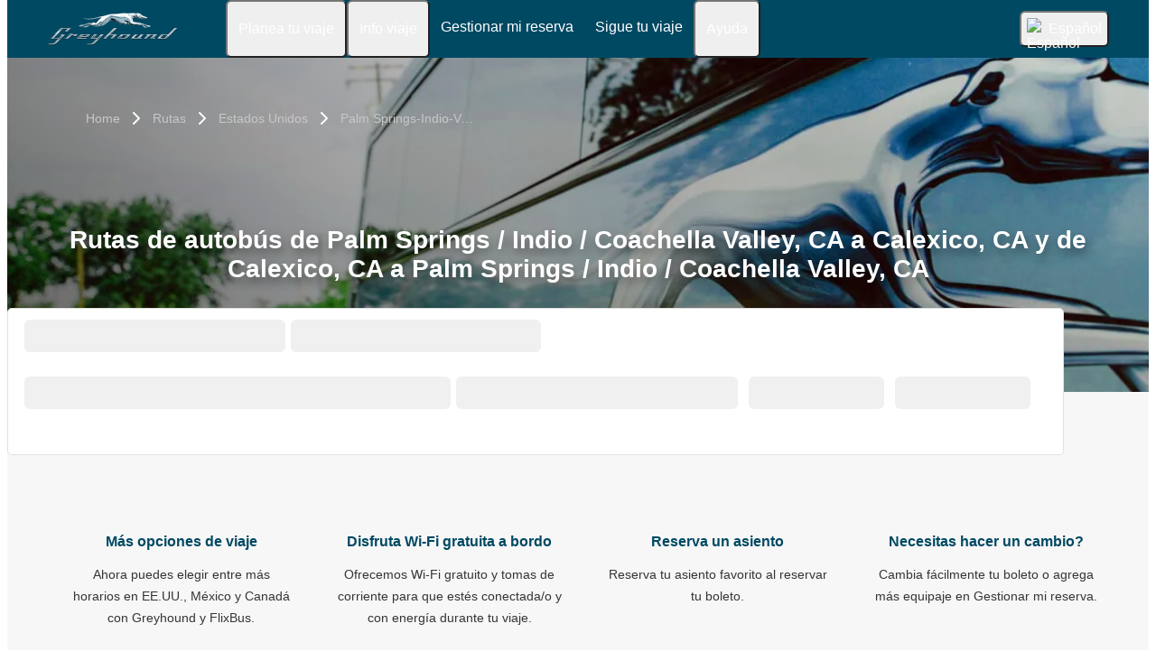

--- FILE ---
content_type: text/html; charset=UTF-8
request_url: https://es.greyhound.com/rutas/palm-springs-indio-coachella-valley-ca-calexico-ca
body_size: 13871
content:

    
    
    
    
    
    
    

    
<!DOCTYPE html>






<html lang='es-us' class="flix-theme-neptune">

<head>
    
    <meta charset="utf-8"/>
    <meta name="viewport" content="width=device-width,minimum-scale=1"/>
    <meta name="theme-color" content="#124963"/>


    <meta name="description" content="Disfruta de descuentos en todas las rutas de autobús de EE.UU. y Canadá: reserva entre el 28 de noviembre y el 2 de diciembre de 2025, y viaja entre el 5 de enero y el 12 de febrero de 2026. Aplican términos y condiciones."/>

    <meta name="robots" content="index,follow"/>

    <title>Autobús de Palm Springs-Indio-Valle de Coachella, CA a Calexico, CA | Black Friday</title>

    <link rel="preload" as="script" href="https://cdn-cf.cms.flixbus.com/drupal-assets/goflix-assets/static/bundles/js/abTestHandler.117d61.js"/>

    <script src="https://cdn-cf.cms.flixbus.com/drupal-assets/goflix-assets/static/bundles/js/abTestHandler.117d61.js"></script>

    <link rel="canonical" href="https://es.greyhound.com/rutas/palm-springs-indio-coachella-valley-ca-calexico-ca" />

    
      
        
          <link rel="alternate" hreflang="x-default" href="https://www.greyhound.com/bus-routes/palm-springs-indio-coachella-valley-ca-calexico-ca"/>
        
      
        
      
        
          <link rel="alternate" hreflang="es-mx" href="https://www.greyhound.com.mx/rutas/palm-springs-indio-coachella-valley-ca-calexico-ca"/>
        
      
        
          <link rel="alternate" hreflang="es-us" href="https://es.greyhound.com/rutas/palm-springs-indio-coachella-valley-ca-calexico-ca"/>
        
      
        
      
        
      
    

    
    <link
            rel="apple-touch-icon"
            type="image/png"
            sizes="57x57"
            href="https://cdn-cf.cms.flixbus.com/drupal-assets/favicon/greyhound/apple-icon-57x57.png"
    />
    
    <link
            rel="apple-touch-icon"
            type="image/png"
            sizes="60x60"
            href="https://cdn-cf.cms.flixbus.com/drupal-assets/favicon/greyhound/apple-icon-60x60.png"
    />
    
    <link
            rel="apple-touch-icon"
            type="image/png"
            sizes="72x72"
            href="https://cdn-cf.cms.flixbus.com/drupal-assets/favicon/greyhound/apple-icon-72x72.png"
    />
    
    <link
            rel="apple-touch-icon"
            type="image/png"
            sizes="76x76"
            href="https://cdn-cf.cms.flixbus.com/drupal-assets/favicon/greyhound/apple-icon-76x76.png"
    />
    
    <link
            rel="apple-touch-icon"
            type="image/png"
            sizes="114x114"
            href="https://cdn-cf.cms.flixbus.com/drupal-assets/favicon/greyhound/apple-icon-114x114.png"
    />
    
    <link
            rel="apple-touch-icon"
            type="image/png"
            sizes="120x120"
            href="https://cdn-cf.cms.flixbus.com/drupal-assets/favicon/greyhound/apple-icon-120x120.png"
    />
    
    <link
            rel="apple-touch-icon"
            type="image/png"
            sizes="144x144"
            href="https://cdn-cf.cms.flixbus.com/drupal-assets/favicon/greyhound/apple-icon-144x144.png"
    />
    
    <link
            rel="apple-touch-icon"
            type="image/png"
            sizes="152x152"
            href="https://cdn-cf.cms.flixbus.com/drupal-assets/favicon/greyhound/apple-icon-152x152.png"
    />
    
    <link
            rel="apple-touch-icon"
            type="image/png"
            sizes="180x180"
            href="https://cdn-cf.cms.flixbus.com/drupal-assets/favicon/greyhound/apple-icon-180x180.png"
    />
    
    <link
            rel="icon"
            type="image/png"
            sizes="192x192"
            href="https://cdn-cf.cms.flixbus.com/drupal-assets/favicon/greyhound/android-icon-192x192.png"
    />
    
    <link
            rel="icon"
            type="image/png"
            sizes="96x96"
            href="https://cdn-cf.cms.flixbus.com/drupal-assets/favicon/greyhound/favicon-96x96.png"
    />
    
    <link
            rel="icon"
            type="image/png"
            sizes="32x32"
            href="https://cdn-cf.cms.flixbus.com/drupal-assets/favicon/greyhound/favicon-32x32.png"
    />
    
    <link
            rel="icon"
            type="image/png"
            sizes="16x16"
            href="https://cdn-cf.cms.flixbus.com/drupal-assets/favicon/greyhound/favicon-16x16.png"
    />
    

    <link rel="preconnect" href="//honeycomb.flixbus.com/"/>
    <link rel="preload" as="style" href="https://honeycomb.flixbus.com/dist/15.3.3/css/honeycomb-fonts.css" crossorigin=""/>
    <link href="https://honeycomb.flixbus.com/dist/15.3.3/css/honeycomb-fonts.css" rel="stylesheet" type="text/css" crossorigin=""/>
    <link rel="stylesheet" href="https://cdn-cf.cms.flixbus.com/drupal-assets/goflix-assets/static/bundles/css/city_connection.537336.css"/>
    <script src="https://cdn-cf.cms.flixbus.com/drupal-assets/goflix-assets/static/bundles/js/main.fbac9f.js"></script>

    
      <script src="/assets/uc/cc.js"></script>
    

    <script>
      const isUEFA =  false 
      const style = document.createElement('style');
      let cssToAppend = '';
      if (isUEFA) {
        cssToAppend += `
              .uefa-margin {
                padding-top: var(--flix-spacing-4);
              }
            `;
      }
      style.innerHTML = cssToAppend;
      document.head.appendChild(style);
    </script>

</head>
<body class="flix-main-wrapper">






























<header class="flix-header flix-header--unfixed">
    <div class="flix-header__inner">

        <div class="flix-header-skip-links">
            <a class="flix-skip-link" href="#main-content">
                Saltar al contenido principal
            </a>
        </div>

        <div class="flix-header-brand flix-header-brand--tall">
            <a class="flix-header-brand__link" href="/" onclick="emitMainNavigationClickEvent('Logo')" aria-label="greyhound home graphic logo link">
            <img class="flix-header-brand__img" alt="" src="https://cdn-cf.cms.flixbus.com/drupal-assets/logos/greyhound.png" />
            </a>
        </div>


        <nav class="flix-header-nav" aria-label="Main">
            <ul class="flix-header-nav__list">
                
                
                
                <li class="flix-header-nav__item">
                    <button type="button" class="flix-header-nav__link" data-dropdown="Planea_tu_viaje"
                            data-event="hover">
                        <span class="flix-header-nav__text">Planea tu viaje</span>
                    </button>
                    <ul id="Planea_tu_viaje" class="flix-header-nav-subnav" hidden="">
                        
                        <li class="flix-header-nav-subnav__item">
                            <a class="flix-header-nav-subnav__link" href="/rutas"
                               onclick="emitMainNavigationClickEvent(&#34;Mapa de rutas&#34;)">
                                <span class="flix-header-nav-subnav__text">Mapa de rutas</span>
                            </a>
                        </li>
                        
                        <li class="flix-header-nav-subnav__item">
                            <a class="flix-header-nav-subnav__link" href="/autobus"
                               onclick="emitMainNavigationClickEvent(&#34;Horarios y paradas&#34;)">
                                <span class="flix-header-nav-subnav__text">Horarios y paradas</span>
                            </a>
                        </li>
                        
                        <li class="flix-header-nav-subnav__item">
                            <a class="flix-header-nav-subnav__link" href="/viajes-desde-hacia-mexico"
                               onclick="emitMainNavigationClickEvent(&#34;Viajar entre EE. UU. y México&#34;)">
                                <span class="flix-header-nav-subnav__text">Viajar entre EE. UU. y México</span>
                            </a>
                        </li>
                        
                        <li class="flix-header-nav-subnav__item">
                            <a class="flix-header-nav-subnav__link" href="/viajes-desde-hacia-canada"
                               onclick="emitMainNavigationClickEvent(&#34;Viajar entre EE. UU. y Canadá&#34;)">
                                <span class="flix-header-nav-subnav__text">Viajar entre EE. UU. y Canadá</span>
                            </a>
                        </li>
                        
                        <li class="flix-header-nav-subnav__item">
                            <a class="flix-header-nav-subnav__link" href="/viaje-ninos"
                               onclick="emitMainNavigationClickEvent(&#34;Viajar con niños&#34;)">
                                <span class="flix-header-nav-subnav__text">Viajar con niños</span>
                            </a>
                        </li>
                        
                        <li class="flix-header-nav-subnav__item">
                            <a class="flix-header-nav-subnav__link" href="/app"
                               onclick="emitMainNavigationClickEvent(&#34;Descarga nuestra App&#34;)">
                                <span class="flix-header-nav-subnav__text">Descarga nuestra App</span>
                            </a>
                        </li>
                        
                    </ul>
                </li>
                
                
                
                <li class="flix-header-nav__item">
                    <button type="button" class="flix-header-nav__link" data-dropdown="Info_viaje"
                            data-event="hover">
                        <span class="flix-header-nav__text">Info viaje</span>
                    </button>
                    <ul id="Info_viaje" class="flix-header-nav-subnav" hidden="">
                        
                        <li class="flix-header-nav-subnav__item">
                            <a class="flix-header-nav-subnav__link" href="/info-viaje/equipaje"
                               onclick="emitMainNavigationClickEvent(&#34;Equipaje&#34;)">
                                <span class="flix-header-nav-subnav__text">Equipaje</span>
                            </a>
                        </li>
                        
                        <li class="flix-header-nav-subnav__item">
                            <a class="flix-header-nav-subnav__link" href="/info-viaje/reserva-asiento"
                               onclick="emitMainNavigationClickEvent(&#34;Reserva de asiento&#34;)">
                                <span class="flix-header-nav-subnav__text">Reserva de asiento</span>
                            </a>
                        </li>
                        
                        <li class="flix-header-nav-subnav__item">
                            <a class="flix-header-nav-subnav__link" href="/info-viaje/caracteristicas-ubicacion"
                               onclick="emitMainNavigationClickEvent(&#34;Características de ubicación&#34;)">
                                <span class="flix-header-nav-subnav__text">Características de ubicación</span>
                            </a>
                        </li>
                        
                        <li class="flix-header-nav-subnav__item">
                            <a class="flix-header-nav-subnav__link" href="/info-viaje/a-bordo"
                               onclick="emitMainNavigationClickEvent(&#34;Características del autobús&#34;)">
                                <span class="flix-header-nav-subnav__text">Características del autobús</span>
                            </a>
                        </li>
                        
                        <li class="flix-header-nav-subnav__item">
                            <a class="flix-header-nav-subnav__link" href="/info-viaje/wifi-a-bordo"
                               onclick="emitMainNavigationClickEvent(&#34;Wi-Fi a bordo&#34;)">
                                <span class="flix-header-nav-subnav__text">Wi-Fi a bordo</span>
                            </a>
                        </li>
                        
                        <li class="flix-header-nav-subnav__item">
                            <a class="flix-header-nav-subnav__link" href="/info-viaje/derechos-reglas-a-bordo"
                               onclick="emitMainNavigationClickEvent(&#34;Tus derechos y reglas a bordo&#34;)">
                                <span class="flix-header-nav-subnav__text">Tus derechos y reglas a bordo</span>
                            </a>
                        </li>
                        
                    </ul>
                </li>
                
                
                
                <li class="flix-header-nav__item">
                    <a class="flix-header-nav__link" href="https://shop.greyhound.com/rebooking/login?locale=es_US"
                       onclick="emitMainNavigationClickEvent(&#34;Gestionar mi reserva&#34;)">
                        <span class="flix-header-nav__text">Gestionar mi reserva</span>
                    </a>
                </li>
                
                
                
                <li class="flix-header-nav__item">
                    <a class="flix-header-nav__link" href="/track"
                       onclick="emitMainNavigationClickEvent(&#34;Sigue tu viaje&#34;)">
                        <span class="flix-header-nav__text">Sigue tu viaje</span>
                    </a>
                </li>
                
                
                
                <li class="flix-header-nav__item">
                    <button type="button" class="flix-header-nav__link" data-dropdown="Ayuda"
                            data-event="hover">
                        <span class="flix-header-nav__text">Ayuda</span>
                    </button>
                    <ul id="Ayuda" class="flix-header-nav-subnav" hidden="">
                        
                        <li class="flix-header-nav-subnav__item">
                            <a class="flix-header-nav-subnav__link" href="/info-ayuda"
                               onclick="emitMainNavigationClickEvent(&#34;Información y ayuda&#34;)">
                                <span class="flix-header-nav-subnav__text">Información y ayuda</span>
                            </a>
                        </li>
                        
                        <li class="flix-header-nav-subnav__item">
                            <a class="flix-header-nav-subnav__link" href="/info-ayuda/clientes-con-discapacidades"
                               onclick="emitMainNavigationClickEvent(&#34;Clientes con discapacidades&#34;)">
                                <span class="flix-header-nav-subnav__text">Clientes con discapacidades</span>
                            </a>
                        </li>
                        
                        <li class="flix-header-nav-subnav__item">
                            <a class="flix-header-nav-subnav__link" href="/info-ayuda/pago-boletos"
                               onclick="emitMainNavigationClickEvent(&#34;Pago \u0026 boletos&#34;)">
                                <span class="flix-header-nav-subnav__text">Pago &amp; boletos</span>
                            </a>
                        </li>
                        
                        <li class="flix-header-nav-subnav__item">
                            <a class="flix-header-nav-subnav__link" href="/info-ayuda/consejos-preguntas-frecuentes"
                               onclick="emitMainNavigationClickEvent(&#34;Consejos y FAQ&#34;)">
                                <span class="flix-header-nav-subnav__text">Consejos y FAQ</span>
                            </a>
                        </li>
                        
                        <li class="flix-header-nav-subnav__item">
                            <a class="flix-header-nav-subnav__link" href="/info-ayuda/contacto"
                               onclick="emitMainNavigationClickEvent(&#34;Contacto&#34;)">
                                <span class="flix-header-nav-subnav__text">Contacto</span>
                            </a>
                        </li>
                        
                    </ul>
                </li>
                
                
                
            </ul>
        </nav>

        <div class="flix-header-burger-menu">
            <button type="button" aria-label="Open main site navigation"
                    onclick="togglePanel()"
                    id="open-burger-menu-button"
                    class="flix-header-burger-menu__toggle flix-btn flix-btn--link flix-btn--square flix-btn--md"
                    aria-controls="menu-panel" aria-expanded="false"></button>
            <div id="menu-panel" class="flix-header-burger-menu__panel" hidden="">
                <button type="button" aria-label="Close main site navigation"
                        id="close-burger-menu-button"
                        class="flix-header-burger-menu__toggle flix-btn flix-btn--link flix-btn--square flix-btn--md"
                        aria-controls="menu-panel" onclick="togglePanel()" aria-expanded="true"></button>

                <nav class="flix-header-burger-menu__nav" aria-label="Main">
                    <ul class="flix-header-burger-menu__list">

                        
                        
                        
                        <li class="flix-header-burger-menu__item">
                            <button type="button" class="flix-header-burger-menu__link"
                                    data-dropdown="Planea_tu_viaje_Mobile" data-event="click">
                                <span class="flix-header-burger-menu__text">Planea tu viaje</span>
                            </button>
                            <ul id="Planea_tu_viaje_Mobile" class="flix-header-burger-menu-subnav" hidden="">
                                
                                <li class="flix-header-burger-menu-subnav__item">
                                    <a class="flix-header-burger-menu-subnav__link" href="/rutas" onclick="emitMainNavigationClickEvent(&#34;Mapa de rutas&#34;)">
                                        <span class="flix-header-burger-menu__text">Mapa de rutas</span>
                                    </a>
                                </li>
                                
                                <li class="flix-header-burger-menu-subnav__item">
                                    <a class="flix-header-burger-menu-subnav__link" href="/autobus" onclick="emitMainNavigationClickEvent(&#34;Horarios y paradas&#34;)">
                                        <span class="flix-header-burger-menu__text">Horarios y paradas</span>
                                    </a>
                                </li>
                                
                                <li class="flix-header-burger-menu-subnav__item">
                                    <a class="flix-header-burger-menu-subnav__link" href="/viajes-desde-hacia-mexico" onclick="emitMainNavigationClickEvent(&#34;Viajar entre EE. UU. y México&#34;)">
                                        <span class="flix-header-burger-menu__text">Viajar entre EE. UU. y México</span>
                                    </a>
                                </li>
                                
                                <li class="flix-header-burger-menu-subnav__item">
                                    <a class="flix-header-burger-menu-subnav__link" href="/viajes-desde-hacia-canada" onclick="emitMainNavigationClickEvent(&#34;Viajar entre EE. UU. y Canadá&#34;)">
                                        <span class="flix-header-burger-menu__text">Viajar entre EE. UU. y Canadá</span>
                                    </a>
                                </li>
                                
                                <li class="flix-header-burger-menu-subnav__item">
                                    <a class="flix-header-burger-menu-subnav__link" href="/viaje-ninos" onclick="emitMainNavigationClickEvent(&#34;Viajar con niños&#34;)">
                                        <span class="flix-header-burger-menu__text">Viajar con niños</span>
                                    </a>
                                </li>
                                
                                <li class="flix-header-burger-menu-subnav__item">
                                    <a class="flix-header-burger-menu-subnav__link" href="/app" onclick="emitMainNavigationClickEvent(&#34;Descarga nuestra App&#34;)">
                                        <span class="flix-header-burger-menu__text">Descarga nuestra App</span>
                                    </a>
                                </li>
                                
                            </ul>
                        </li>
                        
                        
                        
                        <li class="flix-header-burger-menu__item">
                            <button type="button" class="flix-header-burger-menu__link"
                                    data-dropdown="Info_viaje_Mobile" data-event="click">
                                <span class="flix-header-burger-menu__text">Info viaje</span>
                            </button>
                            <ul id="Info_viaje_Mobile" class="flix-header-burger-menu-subnav" hidden="">
                                
                                <li class="flix-header-burger-menu-subnav__item">
                                    <a class="flix-header-burger-menu-subnav__link" href="/info-viaje/equipaje" onclick="emitMainNavigationClickEvent(&#34;Equipaje&#34;)">
                                        <span class="flix-header-burger-menu__text">Equipaje</span>
                                    </a>
                                </li>
                                
                                <li class="flix-header-burger-menu-subnav__item">
                                    <a class="flix-header-burger-menu-subnav__link" href="/info-viaje/reserva-asiento" onclick="emitMainNavigationClickEvent(&#34;Reserva de asiento&#34;)">
                                        <span class="flix-header-burger-menu__text">Reserva de asiento</span>
                                    </a>
                                </li>
                                
                                <li class="flix-header-burger-menu-subnav__item">
                                    <a class="flix-header-burger-menu-subnav__link" href="/info-viaje/caracteristicas-ubicacion" onclick="emitMainNavigationClickEvent(&#34;Características de ubicación&#34;)">
                                        <span class="flix-header-burger-menu__text">Características de ubicación</span>
                                    </a>
                                </li>
                                
                                <li class="flix-header-burger-menu-subnav__item">
                                    <a class="flix-header-burger-menu-subnav__link" href="/info-viaje/a-bordo" onclick="emitMainNavigationClickEvent(&#34;Características del autobús&#34;)">
                                        <span class="flix-header-burger-menu__text">Características del autobús</span>
                                    </a>
                                </li>
                                
                                <li class="flix-header-burger-menu-subnav__item">
                                    <a class="flix-header-burger-menu-subnav__link" href="/info-viaje/wifi-a-bordo" onclick="emitMainNavigationClickEvent(&#34;Wi-Fi a bordo&#34;)">
                                        <span class="flix-header-burger-menu__text">Wi-Fi a bordo</span>
                                    </a>
                                </li>
                                
                                <li class="flix-header-burger-menu-subnav__item">
                                    <a class="flix-header-burger-menu-subnav__link" href="/info-viaje/derechos-reglas-a-bordo" onclick="emitMainNavigationClickEvent(&#34;Tus derechos y reglas a bordo&#34;)">
                                        <span class="flix-header-burger-menu__text">Tus derechos y reglas a bordo</span>
                                    </a>
                                </li>
                                
                            </ul>
                        </li>
                        
                        
                        
                        <li class="flix-header-burger-menu__item">
                            <a class="flix-header-burger-menu__link" href="https://shop.greyhound.com/rebooking/login?locale=es_US"
                               onclick="emitMainNavigationClickEvent(&#34;Gestionar mi reserva&#34;)">
                                <span class="flix-header-burger-menu__text">Gestionar mi reserva</span>
                            </a>
                        </li>
                        
                        
                        
                        <li class="flix-header-burger-menu__item">
                            <a class="flix-header-burger-menu__link" href="/track"
                               onclick="emitMainNavigationClickEvent(&#34;Sigue tu viaje&#34;)">
                                <span class="flix-header-burger-menu__text">Sigue tu viaje</span>
                            </a>
                        </li>
                        
                        
                        
                        <li class="flix-header-burger-menu__item">
                            <button type="button" class="flix-header-burger-menu__link"
                                    data-dropdown="Ayuda_Mobile" data-event="click">
                                <span class="flix-header-burger-menu__text">Ayuda</span>
                            </button>
                            <ul id="Ayuda_Mobile" class="flix-header-burger-menu-subnav" hidden="">
                                
                                <li class="flix-header-burger-menu-subnav__item">
                                    <a class="flix-header-burger-menu-subnav__link" href="/info-ayuda" onclick="emitMainNavigationClickEvent(&#34;Información y ayuda&#34;)">
                                        <span class="flix-header-burger-menu__text">Información y ayuda</span>
                                    </a>
                                </li>
                                
                                <li class="flix-header-burger-menu-subnav__item">
                                    <a class="flix-header-burger-menu-subnav__link" href="/info-ayuda/clientes-con-discapacidades" onclick="emitMainNavigationClickEvent(&#34;Clientes con discapacidades&#34;)">
                                        <span class="flix-header-burger-menu__text">Clientes con discapacidades</span>
                                    </a>
                                </li>
                                
                                <li class="flix-header-burger-menu-subnav__item">
                                    <a class="flix-header-burger-menu-subnav__link" href="/info-ayuda/pago-boletos" onclick="emitMainNavigationClickEvent(&#34;Pago \u0026 boletos&#34;)">
                                        <span class="flix-header-burger-menu__text">Pago &amp; boletos</span>
                                    </a>
                                </li>
                                
                                <li class="flix-header-burger-menu-subnav__item">
                                    <a class="flix-header-burger-menu-subnav__link" href="/info-ayuda/consejos-preguntas-frecuentes" onclick="emitMainNavigationClickEvent(&#34;Consejos y FAQ&#34;)">
                                        <span class="flix-header-burger-menu__text">Consejos y FAQ</span>
                                    </a>
                                </li>
                                
                                <li class="flix-header-burger-menu-subnav__item">
                                    <a class="flix-header-burger-menu-subnav__link" href="/info-ayuda/contacto" onclick="emitMainNavigationClickEvent(&#34;Contacto&#34;)">
                                        <span class="flix-header-burger-menu__text">Contacto</span>
                                    </a>
                                </li>
                                
                            </ul>
                        </li>
                        
                        
                        
                        <li class="flix-header-burger-menu__item" id="last-focus-mobile-nav">
                            <button type="button" class="flix-header-burger-menu__link flix-language-switcher__toggle" data-popup="language-selection-popup" data-firstfocusable="close-button" data-lastfocusable="last-focusable-item">
                                <img class="flix-language-switcher__flag" data-lazyload-src="https://cdn-cf.cms.flixbus.com/drupal-assets/flags/es-us.min.svg" src="" alt="Español"/>
                                Español
                                <span class="flix-sr-only">Open language selection</span>
                            </button>
                        </li>

                    </ul>
                </nav>

            </div>
            <div onclick="togglePanel()" class="flix-header-burger-menu__overlay flix-overlay"></div>
        </div>


        <div class="flix-header-widgets">
            <div class="flix-language-switcher">
                <button type="button" class="flix-language-switcher__toggle" data-popup="language-selection-popup" data-firstfocusable="close-button" data-lastfocusable="last-focusable-item">
                    <img class="flix-language-switcher__flag" data-lazyload-src="https://cdn-cf.cms.flixbus.com/drupal-assets/flags/es-us.min.svg" src="" alt="Español"/>
                    Español
                    <span class="flix-sr-only">Open language selection</span>
                </button>
            </div>
        </div>
    </div>
</header>


<div id="language-selection-popup" class="flix-language-switcher-popup" aria-label="Language selection" hidden="">
    <div class="flix-language-switcher-popup__body">
        <button type="button" id="close-button" aria-label="Close language selection" class="flix-language-switcher-popup__close flix-btn flix-btn--square flix-btn--sm flix-btn--link"></button>

        <section aria-labelledby="all-domains" class="flix-language-switcher-popup__region flix-language-switcher-popup__region--columns">
            <ul class="flix-language-switcher-popup__list">
                
                
                <li class="flix-language-switcher-popup__item">
                    <a class="flix-language-switcher-popup__link" id="" lang="en" onclick="emitLanguageSwitcherClickEvent(&#34;en-us&#34;)" href="//www.greyhound.com/bus-routes/palm-springs-indio-coachella-valley-ca-calexico-ca">
                        <img class="flix-language-switcher__flag" data-lazyload-src="https://cdn-cf.cms.flixbus.com/drupal-assets/flags/en-us.min.svg" src="" alt="English"/>
                        English
                    </a>
                </li>
                
                
                
                <li class="flix-language-switcher-popup__item">
                    <a class="flix-language-switcher-popup__link" id="" lang="en-ca" onclick="emitLanguageSwitcherClickEvent(&#34;en-ca&#34;)" href="//www.flixbus.ca">
                        <img class="flix-language-switcher__flag" data-lazyload-src="https://cdn-cf.cms.flixbus.com/drupal-assets/flags/en-ca.min.svg" src="" alt="English"/>
                        English
                    </a>
                </li>
                
                
                
                <li class="flix-language-switcher-popup__item">
                    <a class="flix-language-switcher-popup__link" id="" lang="es-mx" onclick="emitLanguageSwitcherClickEvent(&#34;es-mx&#34;)" href="//www.greyhound.com.mx/rutas/palm-springs-indio-coachella-valley-ca-calexico-ca">
                        <img class="flix-language-switcher__flag" data-lazyload-src="https://cdn-cf.cms.flixbus.com/drupal-assets/flags/es-mx.min.svg" src="" alt="Español"/>
                        Español
                    </a>
                </li>
                
                
                
                <li class="flix-language-switcher-popup__item">
                    <a class="flix-language-switcher-popup__link" id="" onclick="emitLanguageSwitcherClickEvent(&#34;es-us&#34;)" href="//es.greyhound.com/rutas/palm-springs-indio-coachella-valley-ca-calexico-ca" aria-current="true">
                        <img class="flix-language-switcher__flag" data-lazyload-src="https://cdn-cf.cms.flixbus.com/drupal-assets/flags/es-us.min.svg" src="" alt="Español"/>
                        Español
                    </a>
                </li>
                
                
                
                <li class="flix-language-switcher-popup__item">
                    <a class="flix-language-switcher-popup__link" id="" lang="fr-ca" onclick="emitLanguageSwitcherClickEvent(&#34;fr-ca&#34;)" href="//fr.flixbus.ca">
                        <img class="flix-language-switcher__flag" data-lazyload-src="https://cdn-cf.cms.flixbus.com/drupal-assets/flags/fr-ca.min.svg" src="" alt="Français"/>
                        Français
                    </a>
                </li>
                
                
                
                <li class="flix-language-switcher-popup__item">
                    <a class="flix-language-switcher-popup__link" id="last-focusable-item" lang="zh-us" onclick="emitLanguageSwitcherClickEvent(&#34;zh-us&#34;)" href="//zh-us.flixbus.com/">
                        <img class="flix-language-switcher__flag" data-lazyload-src="https://cdn-cf.cms.flixbus.com/drupal-assets/flags/zh-us.min.svg" src="" alt="中文"/>
                        中文
                    </a>
                </li>
                
                
            </ul>
        </section>
    </div>
    <div onclick="handleLangSwitcherClose()" class="flix-overlay"></div>
</div>




    <main id="main-content">
    <script>
      abTestHandler();
    </script>
    












<section class="city-connection-hero">
    


    
        

<script type="application/ld+json">
    {
        "@context": "https://schema.org",
        "@type": "BreadcrumbList",
        "itemListElement": [
            
            
            {
            "@type": "ListItem",
            "position":  1 ,
            "name": "Home",
            "item": "https://es.greyhound.com/"
            },
            
            
            
            {
            "@type": "ListItem",
            "position":  2 ,
            "name": "Rutas",
            "item": "https://es.greyhound.com/rutas"
            },
            
            
            
            {
            "@type": "ListItem",
            "position":  3 ,
            "name": "Estados Unidos",
            "item": "https://es.greyhound.com/autobus/estados-unidos"
            },
            
            
            
            {
            "@type": "ListItem",
            "position":  4 ,
            "name": "Palm Springs-Indio-Valle de Coachella, CA",
            "item": "https://es.greyhound.com/autobus/palm-springs-indio-valle-de-coachella-ca"
            },
            
            
            
            {
            "@type": "ListItem",
            "position":  5 ,
            "name": "Palm Springs-Indio-Valle de Coachella, CA - Calexico, CA"
            }
            
            
        ]
    }
</script>

<div class="breadcrumbs flix-theme-dark">
    <div class="flix-page-container">
        <nav aria-label="Breadcrumb">
            <ol class="flix-breadcrumbs">
                
                
                
                <li class="flix-breadcrumbs__item breadcrumbs--item">
                    
                    <a class="flix-breadcrumbs__link breadcrumbs--link" title="Home" href="/">Home</a>
                    
                </li>
                
                <li class="flix-breadcrumbs__item breadcrumbs--item">
                    
                    <a class="flix-breadcrumbs__link breadcrumbs--link" title="Rutas" href="/rutas">Rutas</a>
                    
                </li>
                
                <li class="flix-breadcrumbs__item breadcrumbs--item">
                    
                    <a class="flix-breadcrumbs__link breadcrumbs--link" title="Estados Unidos" href="/autobus/estados-unidos">Estados Unidos</a>
                    
                </li>
                
                <li class="flix-breadcrumbs__item breadcrumbs--item">
                    
                    <a class="flix-breadcrumbs__link breadcrumbs--link" title="Palm Springs-Indio-Valle de Coachella, CA" href="/autobus/palm-springs-indio-valle-de-coachella-ca">Palm Springs-Indio-Valle de Coachella, CA</a>
                    
                </li>
                
            </ol>
        </nav>
    </div>
</div>

    

    <img
        src="https://cdn-cf.cms.flixbus.com/drupal-assets/2023-02/gh-lpg-hero_0.jpeg"
        srcset="https://cdn-cf.cms.flixbus.com/drupal-assets/styles/hero_image_600w/s3/2023-02/gh-lpg-hero_0.jpeg.webp 600w, https://cdn-cf.cms.flixbus.com/drupal-assets/styles/hero_image_1200w/s3/2023-02/gh-lpg-hero_0.jpeg.webp 1200w, https://cdn-cf.cms.flixbus.com/drupal-assets/styles/hero_image/s3/2023-02/gh-lpg-hero_0.jpeg.webp 1600w"
        sizes="100vw"
        class="city-connection-hero__image"
        alt=""
        loading="eager"
    />

    
        <div class="city-connection-hero__image-shadow"></div>
    

        
        <div class="city-connection-hero__container">
            <h1 class="flix-h1 flix-h1--space-flush city-connection-hero__title">
                Rutas de autobús de Palm Springs / Indio / Coachella Valley, CA a Calexico, CA y de Calexico, CA a Palm Springs / Indio / Coachella Valley, CA
            </h1>
            
        </div>
     
    
    

</section>


<div class="search-mask-container ">
    <div id="search-mask-placeholder" class="sm-placeholder-container  flix-grid">
        <div class="flix-col-12 flix-col-6-sm sm-placeholder-padding-0">
            <div class="flix-grid sm-placeholder-padding-0">
                <div class="flix-col-6 sm-placeholder-padding-0">
                    <span class="flix-skeleton flix-skeleton--h-lg"></span>
                </div>
                <div class="flix-col-6">
                    <span class="flix-skeleton flix-skeleton--h-lg"></span>
                </div>
            </div>
        </div>
        <div class="flix-col-12 flix-grid sm-placeholder-padding-0">
            <div class="flix-col-12 flix-col-5-xl sm-placeholder-padding-0">
                <span class="flix-skeleton flix-skeleton--h-lg"></span>
            </div>
            <div class="flix-grid flix-col-7-xl">
                <div class="flix-col-12 flix-col-4-sm flix-col-6-xl">
                    <span class="flix-skeleton flix-skeleton--h-lg"></span>
                </div>
                <div class="flix-col-12 flix-col-4-sm flix-col-3-xl">
                    <span class="flix-skeleton flix-skeleton--h-lg"></span>
                </div>
                <div class="flix-col-12 flix-col-4-sm flix-col-3-xl">
                    <span class="flix-skeleton flix-skeleton--h-lg"></span>
                </div>
                <div class="flix-col-12 flix-hidden-sm flix-hidden-md flix-hidden-lg flix-hidden-xl">
                    <span class="flix-skeleton flix-skeleton--h-lg"></span>
                </div>
            </div>
        </div>
    </div>
    <div id="search-mask-component"></div>
</div>

<script>
    window.addEventListener('load', function () {
        if (typeof injectSearchMask === 'function') {
            injectSearchMask("es_US", "a6ed3e09-2d7f-4f81-9c54-57bb37d0329f", "968fd5c5-5dd7-4ba0-a817-16968cc9fd77", "", "https:\/\/shop.greyhound.com", "greyhound");
        } else {
            console.error('injectSearchMask function is not available');
        }
    }, { passive: true });
</script>




    
    

<section class="usp-section">
    <div class="usp-container flix-page-container">
        <div class="flix-grid">
            
            <div class="flix-col-12 flix-col-6-sm flix-col-3-xl">
                <div class="usp-item">
                    <div class="usp-icon-container">
                        <flix-icon name="trip" size="6" color="primary" aria-hidden="true"/>
                    </div>
                    <div class="usp-content">
                        <h2 class="flix-h4 usp-title">
                            Más opciones de viaje 
                        </h2>
                        <div class="usp-text">
                            Ahora puedes elegir entre más horarios en EE.UU., México y Canadá con Greyhound y FlixBus.
                        </div>
                        
                    </div>
                </div>
            </div>
            
            <div class="flix-col-12 flix-col-6-sm flix-col-3-xl">
                <div class="usp-item">
                    <div class="usp-icon-container">
                        <flix-icon name="wifi" size="6" color="primary" aria-hidden="true"/>
                    </div>
                    <div class="usp-content">
                        <h2 class="flix-h4 usp-title">
                            Disfruta Wi-Fi gratuita a bordo
                        </h2>
                        <div class="usp-text">
                            Ofrecemos Wi-Fi gratuito y tomas de corriente para que estés conectada/o y con energía durante tu viaje.
                        </div>
                        
                    </div>
                </div>
            </div>
            
            <div class="flix-col-12 flix-col-6-sm flix-col-3-xl">
                <div class="usp-item">
                    <div class="usp-icon-container">
                        <flix-icon name="seat" size="6" color="primary" aria-hidden="true"/>
                    </div>
                    <div class="usp-content">
                        <h2 class="flix-h4 usp-title">
                            Reserva un asiento
                        </h2>
                        <div class="usp-text">
                            Reserva tu asiento favorito al reservar tu boleto.
                        </div>
                        
                    </div>
                </div>
            </div>
            
            <div class="flix-col-12 flix-col-6-sm flix-col-3-xl">
                <div class="usp-item">
                    <div class="usp-icon-container">
                        <flix-icon name="rebook" size="6" color="primary" aria-hidden="true"/>
                    </div>
                    <div class="usp-content">
                        <h2 class="flix-h4 usp-title">
                            Necesitas hacer un cambio?
                        </h2>
                        <div class="usp-text">
                            Cambia fácilmente tu boleto o agrega más equipaje en Gestionar mi reserva.
                        </div>
                        
                    </div>
                </div>
            </div>
            
        </div>

    </div>
</section>


    
    




    


<hr class="flix-divider"></hr>
<section class="page-content-wrapper flix-page-container">
    
        <h2 class="section-title">En esta página</h2>
    
    <ul class="page-content-tags">
        
        
        
        <li>
            <a href="#stops-location" class="flix-tag" onclick="emitConnectionTocClickEvent('Stations')">
                <span class="flix-tag__text">Paradas de autobús</span>
            </a>
        </li>
        
        
        <li>
            <a href="#faq-section-top" class="flix-tag" onclick="emitConnectionTocClickEvent('FAQ')">
                <span class="flix-tag__text">FAQ</span>
            </a>
        </li>
        
        
    </ul>
</section>

    <hr class="flix-divider">



    



    







    <section id="stops-location" class="flix-page-container city-connection-stops-container">
        <nav class="flix-nav-horizontal" data-tabs>
            <ul class="flix-nav-horizontal__items city-connection-stops-nav">
                <li class="flix-nav-horizontal__item">
                    <a class="flix-nav-horizontal__link" href="#first-city-content" aria-current="true"
                       onclick="emitConnectionStationTabClickEvent()">
                        Palm Springs-Indio-Valle de Coachella, CA
                    </a>
                </li>
                <li class="flix-nav-horizontal__item">
                    <a class="flix-nav-horizontal__link" href="#second-city-content"
                       onclick="emitConnectionStationTabClickEvent()">
                        Calexico, CA
                    </a>
                </li>
            </ul>
        </nav>
        <div class="city-connection-tab-content" data-tabs-content>
            <div id="first-city-content">
                

    
    
    


    <h2 class="section-title">Paradas de autobús en Palm Springs-Indio-Valle de Coachella, CA</h2>
    <div class="flix-text" style="display: flex">
        <flix-icon name="attention" size="4" aria-hidden="true"></flix-icon><span class="stops-location-info-message">Ten en cuenta que tu boleto contendrá la información de la dirección más actualizada.</span>
    </div>
    <div class="stops-location-content">
       <div class="stops-location-content-map " id="palm-springs-indio-coachella-valley-ca"></div>
        <div class="stops-location-content-stops" id="palm-springs-indio-coachella-valley-ca-accordions">

            
                <div class="flix-accordion" data-stop-id="74243" aria-expanded="false">
                    <h3 role="button" tabindex="0" class="flix-accordion__title stops-location-content-title" onclick="emitCityStationExpandAccordionClickEvent(&#34;connection&#34;)">
                        <span class="circle-primary"></span>
                        <span class="flix-space-1-right">
                            Indio Bus Station
                        </span>
                        

                    </h3>

                    <div class="flix-accordion__content stops-location-content-accordion">
                        
                            83100 Indio Blvd<br>
                        
                        
                        
                           92201
                        

                        
                            Palm Springs-Indio-Valle de Coachella, CA
                        
                        
                        <br>
                        Estados Unidos
                        <p>
                            
                            <a class="flix-link" target="_blank"
                               href="https://www.google.com/maps/place/33.720330,-116.215000">
                                Ver esta dirección en Google Maps
                            </a>
                            
                        </p>

                        
                            <div class="flix-infobox">
                                <div class="flix-infobox__content">
                                    Bus will board in front of the Greyhound building on the northeast side of the parking lot nearest to the train tracks.
                                </div>
                            </div>
                        
                        
                        
                    </div>
                </div>
            
                <div class="flix-accordion" data-stop-id="26988" aria-expanded="false">
                    <h3 role="button" tabindex="0" class="flix-accordion__title stops-location-content-title" onclick="emitCityStationExpandAccordionClickEvent(&#34;connection&#34;)">
                        <span class="circle-primary"></span>
                        <span class="flix-space-1-right">
                            Palm Springs Norte
                        </span>
                        

                    </h3>

                    <div class="flix-accordion__content stops-location-content-accordion">
                        
                            6600 N Indian Canyon Dr<br>
                        
                        
                        
                           92262
                        

                        
                            Palm Springs-Indio-Valle de Coachella, CA
                        
                        
                        <br>
                        Estados Unidos
                        <p>
                            
                            <a class="flix-link" target="_blank"
                               href="https://www.google.com/maps/place/33.902607,-116.544369">
                                Ver esta dirección en Google Maps
                            </a>
                            
                        </p>

                        
                            <div class="flix-infobox">
                                <div class="flix-infobox__content">
                                    Bus will board in the parking location labeled “RV Parking” to the east of ExtraMile. If this location is unavailable, the bus will load at a nearby curbside location on Garnet Ave to the south of ExtraMile.
                                </div>
                            </div>
                        
                        
                        
                    </div>
                </div>
            
                <div class="flix-accordion" data-stop-id="73053" aria-expanded="false">
                    <h3 role="button" tabindex="0" class="flix-accordion__title stops-location-content-title" onclick="emitCityStationExpandAccordionClickEvent(&#34;connection&#34;)">
                        <span class="circle-primary"></span>
                        <span class="flix-space-1-right">
                            Desert Hot Springs (Chevron)
                        </span>
                        

                    </h3>

                    <div class="flix-accordion__content stops-location-content-accordion">
                        
                            22600 Palm Dr<br>
                        
                        
                        
                           92240
                        

                        
                            Palm Springs-Indio-Valle de Coachella, CA
                        
                        
                        <br>
                        Estados Unidos
                        <p>
                            
                            <a class="flix-link" target="_blank"
                               href="https://www.google.com/maps/place/33.883634,-116.501134">
                                Ver esta dirección en Google Maps
                            </a>
                            
                        </p>

                        
                            <div class="flix-infobox">
                                <div class="flix-infobox__content">
                                    Bus will board at the parking lot of the Chevron Gas Station.
                                </div>
                            </div>
                        
                        
                        
                    </div>
                </div>
            
        </div>
    </div>

            </div>
            <div style="display: none" id="second-city-content">
                

    
    
    


    <h2 class="section-title">Paradas de autobús en Calexico, CA</h2>
    <div class="flix-text" style="display: flex">
        <flix-icon name="attention" size="4" aria-hidden="true"></flix-icon><span class="stops-location-info-message">Ten en cuenta que tu boleto contendrá la información de la dirección más actualizada.</span>
    </div>
    <div class="stops-location-content">
       <div class="stops-location-content-map " id="calexico-ca"></div>
        <div class="stops-location-content-stops" id="calexico-ca-accordions">

            
                <div class="flix-accordion" data-stop-id="72433" aria-expanded="false">
                    <h3 role="button" tabindex="0" class="flix-accordion__title stops-location-content-title" onclick="emitCityStationExpandAccordionClickEvent(&#34;connection&#34;)">
                        <span class="circle-primary"></span>
                        <span class="flix-space-1-right">
                            Calexico Bus Station
                        </span>
                        

                    </h3>

                    <div class="flix-accordion__content stops-location-content-accordion">
                        
                            123 E 1St Street<br>
                        
                        
                        
                           92231
                        

                        
                            Calexico, CA
                        
                        
                        <br>
                        Estados Unidos
                        <p>
                            
                            <a class="flix-link" target="_blank"
                               href="https://www.google.com/maps/place/32.665684,-115.497015">
                                Ver esta dirección en Google Maps
                            </a>
                            
                        </p>

                        
                            <div class="flix-infobox">
                                <div class="flix-infobox__content">
                                    Bus will board on E 1st St. On E 1st St, look for Greyhound Bus Stop signage.
                                </div>
                            </div>
                        
                        
                        
                    </div>
                </div>
            
        </div>
    </div>

            </div>
        </div>
    </section>

    <script>
        const mapElement = document.querySelector("#stops-location");
        lazyInit(mapElement, function() {

            const maplibreStyle  = document.createElement("link");
            maplibreStyle.rel = "stylesheet";
            maplibreStyle.href = "https://unpkg.com/maplibre-gl@2.4.0/dist/maplibre-gl.css";
            maplibreStyle.crossOrigin = "";
            document.head.appendChild(maplibreStyle);

            const maplibreScript = document.createElement('script');
            maplibreScript.src = "https://unpkg.com/maplibre-gl@2.4.0/dist/maplibre-gl.js";
            maplibreScript.crossOrigin = "";
            maplibreScript.onload = function maplibreOnLoad() {
                try {
                    handleCityConnectionStopsLocation([{"Key":"74243","Name":"Indio Bus Station","Zip":"92201","Address":"83100 Indio Blvd","AddressCity":"Palm Springs-Indio-Valle de Coachella, CA","AllAddresses":["83100 Indio Blvd"],"Lat":33.72033,"Lon":-116.215,"Active":0,"MapHref":"https://www.google.com/maps/place/33.720330,-116.215000","Info":"Bus will board in front of the Greyhound building on the northeast side of the parking lot nearest to the train tracks.","Description":"","ActiveDescription":"","ActiveLat":0,"ActiveLon":0,"ActiveMapHref":"https://www.google.com/maps/place/0.000000,0.000000","StopType":"Bus Station","PagePath":"","OfficeHours":{"Mon":["10:00 AM - 4:00 PM"],"Tue":["10:00 AM - 4:00 PM"],"Wed":["10:00 AM - 4:00 PM"],"Thu":["10:00 AM - 4:00 PM"],"Fri":["10:00 AM - 4:00 PM"],"Sat":["10:00 AM - 4:00 PM"],"Sun":["10:00 AM - 4:00 PM"]},"Phone":"(800) 231-2222"},{"Key":"26988","Name":"Palm Springs Norte","Zip":"92262","Address":"6600 N Indian Canyon Dr","AddressCity":"Palm Springs-Indio-Valle de Coachella, CA","AllAddresses":["6600 N Indian Canyon Dr"],"Lat":33.902607,"Lon":-116.544369,"Active":0,"MapHref":"https://www.google.com/maps/place/33.902607,-116.544369","Info":"Bus will board in the parking location labeled “RV Parking” to the east of ExtraMile. If this location is unavailable, the bus will load at a nearby curbside location on Garnet Ave to the south of ExtraMile.","Description":"","ActiveDescription":"","ActiveLat":0,"ActiveLon":0,"ActiveMapHref":"https://www.google.com/maps/place/0.000000,0.000000","StopType":"","PagePath":"","OfficeHours":null,"Phone":"(800) 231-2222"},{"Key":"73053","Name":"Desert Hot Springs (Chevron)","Zip":"92240","Address":"22600 Palm Dr","AddressCity":"Palm Springs-Indio-Valle de Coachella, CA","AllAddresses":["22600 Palm Dr"],"Lat":33.883634,"Lon":-116.501134,"Active":0,"MapHref":"https://www.google.com/maps/place/33.883634,-116.501134","Info":"Bus will board at the parking lot of the Chevron Gas Station.","Description":"","ActiveDescription":"","ActiveLat":0,"ActiveLon":0,"ActiveMapHref":"https://www.google.com/maps/place/0.000000,0.000000","StopType":"Bus Stop","PagePath":"","OfficeHours":null,"Phone":"(800) 231-2222"}], [{"Key":"72433","Name":"Calexico Bus Station","Zip":"92231","Address":"123 E 1St Street","AddressCity":"Calexico, CA","AllAddresses":["123 E 1St Street"],"Lat":32.665684,"Lon":-115.497015,"Active":0,"MapHref":"https://www.google.com/maps/place/32.665684,-115.497015","Info":"Bus will board on E 1st St. On E 1st St, look for Greyhound Bus Stop signage.","Description":"","ActiveDescription":"STOP LOCATION CHANGE: The bus will board at the curb in front of the Greyhound station entrance on E 1st Street. Look for the metal blue “Greyhound Bus Stop” sign. DO NOT wait for the bus in the parking lot at the rear of the Greyhound station.","ActiveLat":32.665684,"ActiveLon":-115.497015,"ActiveMapHref":"https://www.google.com/maps/place/32.665684,-115.497015","StopType":"Bus Station","PagePath":"","OfficeHours":{"Mon":["7:00 AM - 10:00 AM","12:00 PM - 5:30 PM"],"Tue":["7:00 AM - 10:00 AM","1:30 PM - 5:30 PM"],"Wed":["7:00 AM - 10:00 AM"],"Thu":["7:00 AM - 10:00 AM","12:00 PM - 5:30 PM"],"Fri":["7:00 AM - 10:00 AM","12:00 PM - 5:30 PM"],"Sat":["7:00 AM - 10:00 AM","12:00 PM - 5:30 PM"],"Sun":["7:00 AM - 10:00 AM","12:00 PM - 5:30 PM"]},"Phone":"(800) 231-2222"}], "palm-springs-indio-coachella-valley-ca", "calexico-ca", "connection", "es-us");
                } catch (e) {
                    console.debug("Error during stops map initialisation");
                }
            };
            document.head.appendChild(maplibreScript);
        });
    </script>



    













<section id="amenities">
  <div class="amenities-container amenities-container-greyhound flix-page-container">
    <div class="amenities-container-title">El mejor servicio a bordo</div>
    <div class="amenities-container-subtitle">Opciones disponibles que puedes encontrar para un viaje más cómodo:</div>

    <div class="amenities-container-content">
      
      <div class="amenities-container-content-item">
        <img class="amenities-container-content-item-icon"
          data-lazyload-src="https://cdn-cf.cms.flixbus.com/drupal-assets/bus-amenities/greyhound/icon-wifi.avif"
          alt="wifi" />
        <div class="amenities-container-content-item-text">
          <div class="amenities-container-content-item-title"> WiFi gratuito</div>
          <div class="amenities-container-content-item-description">Mantente conectado durante el viaje</div>
        </div>
      </div>
      
      <div class="amenities-container-content-item">
        <img class="amenities-container-content-item-icon"
          data-lazyload-src="https://cdn-cf.cms.flixbus.com/drupal-assets/bus-amenities/greyhound/icon-socket.avif"
          alt="socket" />
        <div class="amenities-container-content-item-text">
          <div class="amenities-container-content-item-title"> Tomas de corriente</div>
          <div class="amenities-container-content-item-description">Mantén tus dispositivos cargados durante el viaje</div>
        </div>
      </div>
      
      <div class="amenities-container-content-item">
        <img class="amenities-container-content-item-icon"
          data-lazyload-src="https://cdn-cf.cms.flixbus.com/drupal-assets/bus-amenities/greyhound/icon-seat.avif"
          alt="seat" />
        <div class="amenities-container-content-item-text">
          <div class="amenities-container-content-item-title"> Asientos Cómodos</div>
          <div class="amenities-container-content-item-description">Más espacio para tus piernas y asientos reclinables</div>
        </div>
      </div>
      
      <div class="amenities-container-content-item">
        <img class="amenities-container-content-item-icon"
          data-lazyload-src="https://cdn-cf.cms.flixbus.com/drupal-assets/bus-amenities/greyhound/icon-luggage.avif"
          alt="luggage" />
        <div class="amenities-container-content-item-text">
          <div class="amenities-container-content-item-title"> Consigna de equipajes</div>
          <div class="amenities-container-content-item-description">Espacio para guardar tus pertenencias de forma segura</div>
        </div>
      </div>
      
      <div class="amenities-container-content-item">
        <img class="amenities-container-content-item-icon"
          data-lazyload-src="https://cdn-cf.cms.flixbus.com/drupal-assets/bus-amenities/greyhound/icon-toilet.avif"
          alt="toilet" />
        <div class="amenities-container-content-item-text">
          <div class="amenities-container-content-item-title"> Aseos</div>
          <div class="amenities-container-content-item-description">Disponible en todos los FlixBus</div>
        </div>
      </div>
      
    </div>

    <div class="amenities-container-cta">
      <div class="amenities-container-cta-title">¿Es la primera vez que viajas con nosotros?</div>
      <a href="https://es.greyhound.com/info-ayuda"
        class="flix-btn flix-btn--primary flix-btn--md amenities-container-cta-btn amenities-container-cta-btn-greyhound"
        onclick="emitAmenitiesClickEvent()">
        <span> Más sobre nuestro servicio</span>
      </a>
    </div>

    <img class="amenities-container-bg "
      data-lazyload-src="https://cdn-cf.cms.flixbus.com/drupal-assets/bus-amenities/greyhound/illustration-greyhound.avif"
      alt="Amenities Hero Image" />
  </div>
</section>


    


<div role="link" tabindex="0" onclick="location.href='https:\/\/es-us.flixbus.com\/rutas'"
    onkeydown="if(event.key==='Enter'||event.key===' '){event.preventDefault();location.href='https:\/\/es-us.flixbus.com\/rutas'}"
    class="page-content-wrapper flix-page-container exploration-map-banner  exploration-map-banner-greyhound">
    



    



<div class="exploration-map-banner-content">
    <div class="exploration-map-banner-content-title">¿Adónde vamos ahora?</div>
    <div class="exploration-map-banner-content-text">
        Descubre nuestro mapa de viajes con más de 1600 destinos en EE.UU., Canadá y México.
    </div>
    <div class="flix-btn flix-btn--primary flix-btn--lg exploration-map-banner-content-cta-button" onclick="emitExplorationMapBannerClickEvent()">
        <flix-icon name="map" solid="true" aria-hidden="true"></flix-icon>
        
        <span>Explora el mapa</span>
    </div>
</div>


    






<div class="exploration-map-banner-image">
    <picture>
        
        <source media="(max-width: 767.98px)" srcset="
            https://cdn-cf.cms.flixbus.com/drupal-assets/exploration-map-banner/greyhound-mobile.avif 375w,
            https://cdn-cf.cms.flixbus.com/drupal-assets/exploration-map-banner/greyhound-mobile-large.avif 767w">
        
        
        <source media="(min-width: 768px) and (max-width: 1023.98px)" srcset="
            https://cdn-cf.cms.flixbus.com/drupal-assets/exploration-map-banner/greyhound-tablet.avif 398w,
            https://cdn-cf.cms.flixbus.com/drupal-assets/exploration-map-banner/greyhound-tablet-large.avif 1024w">
        
        
        <source media="(min-width: 1024px)" srcset="
            https://cdn-cf.cms.flixbus.com/drupal-assets/exploration-map-banner/greyhound-desktop.avif 724w,
            https://cdn-cf.cms.flixbus.com/drupal-assets/exploration-map-banner/greyhound-desktop-large.avif 1366w">
        
        <img data-lazyload-src="https://cdn-cf.cms.flixbus.com/drupal-assets/exploration-map-banner/greyhound-desktop.avif" alt="Vehicle passing through a city">
    </picture>
</div>


</div>

    




<script type="application/ld+json">
    {
        "@context": "https://schema.org",
        "@type": "FAQPage",
        "mainEntity": [
            
            {
                "@type": "Question",
                "name": "¿Cuál es el momento más barato para reservar un boleto de autobús de Palm Springs-Indio-Valle de Coachella a Calexico?",
            "acceptedAnswer": {
                "@type": "Answer",
                "text": "Reservar con anticipación es la mejor manera de garantizar un boleto de autobús asequible de Palm Springs-Indio-Valle de Coachella a Calexico. Puedes hacerlo a través de la App o en el sitio web de Greyhound. Cuanto antes reserves, más probabilidades tendrás de encontrar una buena oferta en tu boleto de autobús. Por lo tanto, si estás buscando la opción más económica, es mejor planificar con anticipación y reservar tu boleto lo antes posible."
        }
        } ,

            
            {
                "@type": "Question",
                "name": "¿Cuánto tiempo se tarda de Palm Springs-Indio-Valle de Coachella a Calexico en autobús?",
            "acceptedAnswer": {
                "@type": "Answer",
                "text": "La duración mínima del viaje de Palm Springs-Indio-Valle de Coachella a Calexico en autobús con Greyhound es de 2 horas 30 minutos. La hora de salida más temprana desde Palm Springs-Indio-Valle de Coachella es a las 1:55 pm."
        }
        } ,

            
            {
                "@type": "Question",
                "name": "¿Cuál es la distancia entre Palm Springs-Indio-Valle de Coachella y Calexico?",
            "acceptedAnswer": {
                "@type": "Answer",
                "text": "El viaje entre Palm Springs-Indio-Valle de Coachella y Calexico dura aproximadamente 120 miles. El viaje más rápido con Greyhound dura 2 horas 30 minutos."
        }
        } ,

            
            {
                "@type": "Question",
                "name": "¿Cuánto cuesta el boleto de autobús entre Palm Springs-Indio-Valle de Coachella y Calexico?",
            "acceptedAnswer": {
                "@type": "Answer",
                "text": "Un boleto de autobús de Greyhound entre Palm Springs-Indio-Valle de Coachella y Calexico cuesta desde $21.48. Reservar con anticipación, ya sea en la App o en el sitio web, es la mejor manera de obtener el viaje en autobús más económico."
        }
        } ,

            
            {
                "@type": "Question",
                "name": "¿Cómo puedo pagar el autobús de Palm Springs-Indio-Valle de Coachella a Calexico?",
            "acceptedAnswer": {
                "@type": "Answer",
                "text": "Comprar un boleto de autobús de Greyhound de Palm Springs-Indio-Valle de Coachella a Calexico es fácil y conveniente. Si reservas en línea, puedes optar por pagar con una tarjeta de débito o tarjeta de crédito en la App o en el sitio web de Greyhound. Independientemente de cómo elijas pagar, nos aseguramos de brindarte opciones rápidas y fáciles para ayudarte a reservar tu boleto."
        }
        } ,

            
            {
                "@type": "Question",
                "name": "¿Dónde puedo ver si mi autobús de Palm Springs-Indio-Valle de Coachella a Calexico llega a tiempo?",
            "acceptedAnswer": {
                "@type": "Answer",
                "text": "Puedes rastrear el estado de tu autobús desde Palm Springs-Indio-Valle de Coachella a Calexico usando el \u003ca href=\"https://es.greyhound.com/track\"\u003ebus tracker\u003c/a\u003e de Greyhound. Con esa herramienta puedes ver la ubicación en tiempo real de tu autobús y obtener actualizaciones sobre tus horarios de salida y llegada."
        }
        } ,

            
            {
                "@type": "Question",
                "name": "¿Cuánto cuesta llevar una bicicleta en el autobús de Palm Springs-Indio-Valle de Coachella a Calexico?",
            "acceptedAnswer": {
                "@type": "Answer",
                "text": "Sí, es posible llevar una bicicleta en el autobús cuando viajas de Palm Springs-Indio-Valle de Coachella a Calexico con Greyhound. Las bicicletas se consideran artículos voluminosos, así como otros equipos deportivos como palos de golf, esquís y bastones de esquí. Visite nuestra página sobre \u003ca href=\"https://es.greyhound.com/info-viaje/equipaje\"\u003etransporte de bicicletas\u003c/a\u003e para obtener más información sobre las reglas y restricciones para llevar una bicicleta en el autobús."
        }
        } ,

            
            {
                "@type": "Question",
                "name": "¿Cuánto equipaje puedo llevar en el autobús de Palm Springs-Indio-Valle de Coachella a Calexico?",
            "acceptedAnswer": {
                "@type": "Answer",
                "text": "Cuando viajes en autobús de Palm Springs-Indio-Valle de Coachella a Calexico con Greyhound, puedes llevar dos maletas gratis. Para obtener más información sobre nuestras políticas de equipaje, visita nuestra \u003ca href=\"https://es.greyhound.com/info-viaje/equipaje\"\u003epágina de equipaje\u003c/a\u003e."
        }
        } ,

            
            {
                "@type": "Question",
                "name": "¿Puedo llevar un cochecito en el autobús de Palm Springs-Indio-Valle de Coachella a Calexico?",
            "acceptedAnswer": {
                "@type": "Answer",
                "text": "Sí, puedes \u003ca href=\"https://es.greyhound.com/info-viaje/equipaje\"\u003ellevar una carriola o cochecito a bordo de los autobuses de Greyhound\u003c/a\u003e de Palm Springs-Indio-Valle de Coachella a Calexico. También puedes llevar un asiento infantil para automóvil además de tu equipaje de mano. Greyhound no cobra por llevar un cochecito o una silla de seguridad infantil a bordo."
        }
        } ,

            
            {
                "@type": "Question",
                "name": "¿Los autobuses de Palm Springs-Indio-Valle de Coachella a Calexico son accesibles para sillas de ruedas?",
            "acceptedAnswer": {
                "@type": "Answer",
                "text": "Sí, los autobuses de Greyhound están \u003ca href=\"https://es.greyhound.com/info-viaje/clientes-con-discapacidades\"\u003eequipados con un elevador de sillas de ruedas\u003c/a\u003e para acomodar a los pasajeros que viajan en silla de ruedas o scooter de movilidad. Cada autobús tiene espacio para dos pasajeros que usan estos dispositivos y se recomienda reservar tu boleto de Palm Springs-Indio-Valle de Coachella a Calexico con anticipación para asegurar uno de las dos plazas. Si deseas transferirte a un asiento regular, el conductor del autobús guardará tu dispositivo por ti."
        }
        } ,

            
            {
                "@type": "Question",
                "name": "¿Se permiten animales de servicio en el autobús de Palm Springs-Indio-Valle de Coachella a Calexico?",
            "acceptedAnswer": {
                "@type": "Answer",
                "text": "Los animales de servicio siempre son bienvenidos a bordo de los autobuses Greyhound. Estamos felices de acomodar a los animales de servicio durante el viaje en autobús de Palm Springs-Indio-Valle de Coachella a Calexico y esperamos que tengan un viaje cómodo y agradable. Lee nuestra guía sobre \u003ca href=\"https://es.greyhound.com/info-viaje/clientes-con-discapacidades\"\u003ellevar un animal de servicio a bordo\u003c/a\u003e para obtener más información."
        }
        } ,

            
            {
                "@type": "Question",
                "name": "¿Es respetuoso con el medio ambiente viajar en autobús de Palm Springs-Indio-Valle de Coachella a Calexico?",
            "acceptedAnswer": {
                "@type": "Answer",
                "text": "Viajar en autobús de Palm Springs-Indio-Valle de Coachella a Calexico no solo es una opción conveniente, sino también ambientalmente responsable, ya que viajar en autobús reduce el tráfico y las emisiones en comparación con viajar en automóvil."
        }
        } ,

            
            {
                "@type": "Question",
                "name": "¿Qué servicios a bordo están disponibles en los autobuses de Palm Springs-Indio-Valle de Coachella a Calexico?",
            "acceptedAnswer": {
                "@type": "Answer",
                "text": "Los servicios a bordo disponibles en los autobuses de Greyhound de Palm Springs-Indio-Valle de Coachella a Calexico incluyen Wi-Fi gratis para todos los pasajeros, enchufes personales cerca de cada asiento, asientos reclinables con reposapiés, espacio adicional para las piernas, almacenamiento superior, baño a bordo y tecnología ecológica para reducir el impacto en el medio ambiente."
        }
        } ,

            
            {
                "@type": "Question",
                "name": "¿A qué hora sale el primer autobús de Palm Springs-Indio-Valle de Coachella a Calexico?",
            "acceptedAnswer": {
                "@type": "Answer",
                "text": "La hora de salida más temprana del primer autobús de Palm Springs-Indio-Valle de Coachella a Calexico es a las 1:55 pm."
        }
        } ,

            
            {
                "@type": "Question",
                "name": "¿A qué hora sale el último autobús de Palm Springs-Indio-Valle de Coachella a Calexico?",
            "acceptedAnswer": {
                "@type": "Answer",
                "text": "El último autobús de Palm Springs-Indio-Valle de Coachella a Calexico sale a las 3:55 pm."
        }
        } 

            
        ]
    }
</script>

<section id="faq-section-top" class="faq-section-wrapper">
    <div class="flix-page-container">
        <h2 class="section-title">Preguntas frecuentes</h2>
        <div class="faq-section-accordions">
        
        <details class="flix-accordion">
            <summary class="flix-accordion__title" role="button" tabindex="0" aria-expanded="false">
                ¿Cuál es el momento más barato para reservar un boleto de autobús de Palm Springs-Indio-Valle de Coachella a Calexico?
            </summary>
            <article class="flix-accordion__content">
                Reservar con anticipación es la mejor manera de garantizar un boleto de autobús asequible de Palm Springs-Indio-Valle de Coachella a Calexico. Puedes hacerlo a través de la App o en el sitio web de Greyhound. Cuanto antes reserves, más probabilidades tendrás de encontrar una buena oferta en tu boleto de autobús. Por lo tanto, si estás buscando la opción más económica, es mejor planificar con anticipación y reservar tu boleto lo antes posible.
            </article>
        </details>
        
        <details class="flix-accordion">
            <summary class="flix-accordion__title" role="button" tabindex="0" aria-expanded="false">
                ¿Cuánto tiempo se tarda de Palm Springs-Indio-Valle de Coachella a Calexico en autobús?
            </summary>
            <article class="flix-accordion__content">
                La duración mínima del viaje de Palm Springs-Indio-Valle de Coachella a Calexico en autobús con Greyhound es de 2 horas 30 minutos. La hora de salida más temprana desde Palm Springs-Indio-Valle de Coachella es a las 1:55 pm.
            </article>
        </details>
        
        <details class="flix-accordion">
            <summary class="flix-accordion__title" role="button" tabindex="0" aria-expanded="false">
                ¿Cuál es la distancia entre Palm Springs-Indio-Valle de Coachella y Calexico?
            </summary>
            <article class="flix-accordion__content">
                El viaje entre Palm Springs-Indio-Valle de Coachella y Calexico dura aproximadamente 120 miles. El viaje más rápido con Greyhound dura 2 horas 30 minutos.
            </article>
        </details>
        
        <details class="flix-accordion">
            <summary class="flix-accordion__title" role="button" tabindex="0" aria-expanded="false">
                ¿Cuánto cuesta el boleto de autobús entre Palm Springs-Indio-Valle de Coachella y Calexico?
            </summary>
            <article class="flix-accordion__content">
                Un boleto de autobús de Greyhound entre Palm Springs-Indio-Valle de Coachella y Calexico cuesta desde $21.48. Reservar con anticipación, ya sea en la App o en el sitio web, es la mejor manera de obtener el viaje en autobús más económico.
            </article>
        </details>
        
        <details class="flix-accordion">
            <summary class="flix-accordion__title" role="button" tabindex="0" aria-expanded="false">
                ¿Cómo puedo pagar el autobús de Palm Springs-Indio-Valle de Coachella a Calexico?
            </summary>
            <article class="flix-accordion__content">
                Comprar un boleto de autobús de Greyhound de Palm Springs-Indio-Valle de Coachella a Calexico es fácil y conveniente. Si reservas en línea, puedes optar por pagar con una tarjeta de débito o tarjeta de crédito en la App o en el sitio web de Greyhound. Independientemente de cómo elijas pagar, nos aseguramos de brindarte opciones rápidas y fáciles para ayudarte a reservar tu boleto.
            </article>
        </details>
        
        <details class="flix-accordion">
            <summary class="flix-accordion__title" role="button" tabindex="0" aria-expanded="false">
                ¿Dónde puedo ver si mi autobús de Palm Springs-Indio-Valle de Coachella a Calexico llega a tiempo?
            </summary>
            <article class="flix-accordion__content">
                Puedes rastrear el estado de tu autobús desde Palm Springs-Indio-Valle de Coachella a Calexico usando el <a href="https://es.greyhound.com/track">bus tracker</a> de Greyhound. Con esa herramienta puedes ver la ubicación en tiempo real de tu autobús y obtener actualizaciones sobre tus horarios de salida y llegada.
            </article>
        </details>
        
        <details class="flix-accordion">
            <summary class="flix-accordion__title" role="button" tabindex="0" aria-expanded="false">
                ¿Cuánto cuesta llevar una bicicleta en el autobús de Palm Springs-Indio-Valle de Coachella a Calexico?
            </summary>
            <article class="flix-accordion__content">
                Sí, es posible llevar una bicicleta en el autobús cuando viajas de Palm Springs-Indio-Valle de Coachella a Calexico con Greyhound. Las bicicletas se consideran artículos voluminosos, así como otros equipos deportivos como palos de golf, esquís y bastones de esquí. Visite nuestra página sobre <a href="https://es.greyhound.com/info-viaje/equipaje">transporte de bicicletas</a> para obtener más información sobre las reglas y restricciones para llevar una bicicleta en el autobús.
            </article>
        </details>
        
        <details class="flix-accordion">
            <summary class="flix-accordion__title" role="button" tabindex="0" aria-expanded="false">
                ¿Cuánto equipaje puedo llevar en el autobús de Palm Springs-Indio-Valle de Coachella a Calexico?
            </summary>
            <article class="flix-accordion__content">
                Cuando viajes en autobús de Palm Springs-Indio-Valle de Coachella a Calexico con Greyhound, puedes llevar dos maletas gratis. Para obtener más información sobre nuestras políticas de equipaje, visita nuestra <a href="https://es.greyhound.com/info-viaje/equipaje">página de equipaje</a>.
            </article>
        </details>
        
        <details class="flix-accordion">
            <summary class="flix-accordion__title" role="button" tabindex="0" aria-expanded="false">
                ¿Puedo llevar un cochecito en el autobús de Palm Springs-Indio-Valle de Coachella a Calexico?
            </summary>
            <article class="flix-accordion__content">
                Sí, puedes <a href="https://es.greyhound.com/info-viaje/equipaje">llevar una carriola o cochecito a bordo de los autobuses de Greyhound</a> de Palm Springs-Indio-Valle de Coachella a Calexico. También puedes llevar un asiento infantil para automóvil además de tu equipaje de mano. Greyhound no cobra por llevar un cochecito o una silla de seguridad infantil a bordo.
            </article>
        </details>
        
        <details class="flix-accordion">
            <summary class="flix-accordion__title" role="button" tabindex="0" aria-expanded="false">
                ¿Los autobuses de Palm Springs-Indio-Valle de Coachella a Calexico son accesibles para sillas de ruedas?
            </summary>
            <article class="flix-accordion__content">
                Sí, los autobuses de Greyhound están <a href="https://es.greyhound.com/info-viaje/clientes-con-discapacidades">equipados con un elevador de sillas de ruedas</a> para acomodar a los pasajeros que viajan en silla de ruedas o scooter de movilidad. Cada autobús tiene espacio para dos pasajeros que usan estos dispositivos y se recomienda reservar tu boleto de Palm Springs-Indio-Valle de Coachella a Calexico con anticipación para asegurar uno de las dos plazas. Si deseas transferirte a un asiento regular, el conductor del autobús guardará tu dispositivo por ti.
            </article>
        </details>
        
        <details class="flix-accordion">
            <summary class="flix-accordion__title" role="button" tabindex="0" aria-expanded="false">
                ¿Se permiten animales de servicio en el autobús de Palm Springs-Indio-Valle de Coachella a Calexico?
            </summary>
            <article class="flix-accordion__content">
                Los animales de servicio siempre son bienvenidos a bordo de los autobuses Greyhound. Estamos felices de acomodar a los animales de servicio durante el viaje en autobús de Palm Springs-Indio-Valle de Coachella a Calexico y esperamos que tengan un viaje cómodo y agradable. Lee nuestra guía sobre <a href="https://es.greyhound.com/info-viaje/clientes-con-discapacidades">llevar un animal de servicio a bordo</a> para obtener más información.
            </article>
        </details>
        
        <details class="flix-accordion">
            <summary class="flix-accordion__title" role="button" tabindex="0" aria-expanded="false">
                ¿Es respetuoso con el medio ambiente viajar en autobús de Palm Springs-Indio-Valle de Coachella a Calexico?
            </summary>
            <article class="flix-accordion__content">
                Viajar en autobús de Palm Springs-Indio-Valle de Coachella a Calexico no solo es una opción conveniente, sino también ambientalmente responsable, ya que viajar en autobús reduce el tráfico y las emisiones en comparación con viajar en automóvil.
            </article>
        </details>
        
        <details class="flix-accordion">
            <summary class="flix-accordion__title" role="button" tabindex="0" aria-expanded="false">
                ¿Qué servicios a bordo están disponibles en los autobuses de Palm Springs-Indio-Valle de Coachella a Calexico?
            </summary>
            <article class="flix-accordion__content">
                Los servicios a bordo disponibles en los autobuses de Greyhound de Palm Springs-Indio-Valle de Coachella a Calexico incluyen Wi-Fi gratis para todos los pasajeros, enchufes personales cerca de cada asiento, asientos reclinables con reposapiés, espacio adicional para las piernas, almacenamiento superior, baño a bordo y tecnología ecológica para reducir el impacto en el medio ambiente.
            </article>
        </details>
        
        <details class="flix-accordion">
            <summary class="flix-accordion__title" role="button" tabindex="0" aria-expanded="false">
                ¿A qué hora sale el primer autobús de Palm Springs-Indio-Valle de Coachella a Calexico?
            </summary>
            <article class="flix-accordion__content">
                La hora de salida más temprana del primer autobús de Palm Springs-Indio-Valle de Coachella a Calexico es a las 1:55 pm.
            </article>
        </details>
        
        <details class="flix-accordion">
            <summary class="flix-accordion__title" role="button" tabindex="0" aria-expanded="false">
                ¿A qué hora sale el último autobús de Palm Springs-Indio-Valle de Coachella a Calexico?
            </summary>
            <article class="flix-accordion__content">
                El último autobús de Palm Springs-Indio-Valle de Coachella a Calexico sale a las 3:55 pm.
            </article>
        </details>
        
        </div>
    </div>
</section>

<script>
    const accordionButtons = document.querySelectorAll('.flix-accordion summary[role="button"]');
    for (let i = 0; i < accordionButtons.length; i++) {
        accordionButtons[i].addEventListener('click', toggleAccordion);
        accordionButtons[i].addEventListener('keydown', function (event) {
            if (event.key === 'Enter' || event.key === ' ') {
                event.preventDefault();
                toggleAccordion.call(this);
                this.parentNode.open = !this.parentNode.open;
            }
        });
    }
    function toggleAccordion() {
        this.setAttribute('aria-expanded', this.getAttribute('aria-expanded') === 'false' ? 'true' : 'false');
    }
</script>


    


    



<section id="popular-routes" class="city-popular-routes-wrapper">
    <div class="flix-page-container">
        <h2 class="section-title">Descubre más conexiones populares</h2>
        
        <nav class="flix-nav-horizontal city-popular-routes-nav" aria-label="Popular Routes">
            <ul class="flix-nav-horizontal__items city-popular-routes-nav-items">
                <li class="flix-nav-horizontal__item">
                    <button type="button" data-target="cities"
                            class="flix-nav-horizontal__link flix-nav-horizontal__link--active js-popular-routes-tab-item"
                            tabindex="0" aria-current="true">
                        <span class="flix-nav-horizontal__text flix-h3">Palm Springs-Indio-Valle de Coachella, CA</span>
                    </button>
                </li>
                <li class="flix-nav-horizontal__item">
                    <button type="button" data-target="connections"
                            class="flix-nav-horizontal__link js-popular-routes-tab-item" tabindex="0">
                        <span class="flix-nav-horizontal__text flix-h3">Calexico, CA</span>
                    </button>
                </li>
            </ul>
        </nav>
        <hr class="flix-divider city-popular-routes-divider">
        
        
        <ul class="city-popular-routes-content city-popular-routes-content--active js-popular-routes-city">
            
            <li>
                <a href="/rutas/palm-springs-indio-coachella-valley-ca-los-angeles-ca" class="city-popular-routes-item">Palm Springs-Indio-Valle de Coachella, CA - Los Ángeles, CA</a>
            </li>
            
            <li>
                <a href="/rutas/los-angeles-ca-palm-springs-indio-coachella-valley-ca" class="city-popular-routes-item">Los Ángeles, CA - Palm Springs-Indio-Valle de Coachella, CA</a>
            </li>
            
            <li>
                <a href="/rutas/palm-springs-indio-coachella-valley-ca-calexico-ca" class="city-popular-routes-item">Palm Springs-Indio-Valle de Coachella, CA - Calexico, CA</a>
            </li>
            
            <li>
                <a href="/rutas/phoenix-tempe-az-palm-springs-indio-coachella-valley-ca" class="city-popular-routes-item">Phoenix-Tempe, AZ - Palm Springs-Indio-Valle de Coachella, CA</a>
            </li>
            
            <li>
                <a href="/rutas/calexico-ca-palm-springs-indio-coachella-valley-ca" class="city-popular-routes-item">Calexico, CA - Palm Springs-Indio-Valle de Coachella, CA</a>
            </li>
            
            <li>
                <a href="/rutas/palm-springs-indio-coachella-valley-ca-phoenix-tempe-az" class="city-popular-routes-item">Palm Springs-Indio-Valle de Coachella, CA - Phoenix-Tempe, AZ</a>
            </li>
            
            <li>
                <a href="/rutas/san-bernardino-ca-palm-springs-indio-coachella-valley-ca" class="city-popular-routes-item">San Bernardino, CA - Palm Springs-Indio-Valle de Coachella, CA</a>
            </li>
            
            <li>
                <a href="/rutas/palm-springs-indio-coachella-valley-ca-san-bernardino-ca" class="city-popular-routes-item">Palm Springs-Indio-Valle de Coachella, CA - San Bernardino, CA</a>
            </li>
            
            <li>
                <a href="/rutas/palm-springs-indio-valle-de-coachella-ca-el-centro-ca" class="city-popular-routes-item">Palm Springs-Indio-Valle de Coachella, CA - El Centro, CA</a>
            </li>
            
            <li>
                <a href="/rutas/palm-springs-indio-coachella-valley-ca-dallas-tx" class="city-popular-routes-item">Palm Springs-Indio-Valle de Coachella, CA - Dallas, TX</a>
            </li>
            
            <li>
                <a href="/rutas/dallas-tx-palm-springs-indio-coachella-valley-ca" class="city-popular-routes-item">Dallas, TX - Palm Springs-Indio-Valle de Coachella, CA</a>
            </li>
            
            <li>
                <a href="/rutas/yuma-az-palm-springs-indio-coachella-valley-ca" class="city-popular-routes-item">Yuma, AZ - Palm Springs-Indio-Valle de Coachella, CA</a>
            </li>
            
            <li>
                <a href="/rutas/palm-springs-indio-coachella-valley-ca-yuma-az" class="city-popular-routes-item">Palm Springs-Indio-Valle de Coachella, CA - Yuma, AZ</a>
            </li>
            
            <li>
                <a href="/rutas/palm-springs-indio-coachella-valley-ca-bakersfield-ca" class="city-popular-routes-item">Palm Springs-Indio-Valle de Coachella, CA - Bakersfield, CA</a>
            </li>
            
            <li>
                <a href="/rutas/chicago-il-palm-springs-indio-valle-de-coachella-ca" class="city-popular-routes-item">Chicago, IL - Palm Springs-Indio-Valle de Coachella, CA</a>
            </li>
            
            <li>
                <a href="/rutas/nueva-york-ny-palm-springs-indio-valle-de-coachella-ca" class="city-popular-routes-item">Nueva York, NY - Palm Springs-Indio-Valle de Coachella, CA</a>
            </li>
            
            <li>
                <a href="/rutas/palm-springs-indio-valle-de-coachella-ca-el-paso-tx" class="city-popular-routes-item">Palm Springs-Indio-Valle de Coachella, CA - El Paso, TX</a>
            </li>
            
            <li>
                <a href="/rutas/denver-co-palm-springs-indio-valle-de-coachella-ca" class="city-popular-routes-item">Denver, CO - Palm Springs-Indio-Valle de Coachella, CA</a>
            </li>
            
            <li>
                <a href="/rutas/bakersfield-ca-palm-springs-indio-coachella-valley-ca" class="city-popular-routes-item">Bakersfield, CA - Palm Springs-Indio-Valle de Coachella, CA</a>
            </li>
            
            <li>
                <a href="/rutas/ontario-montclair-claremont-ca-palm-springs-indio-coachella-valley-ca" class="city-popular-routes-item">Ontario / Montclair / Claremont, CA - Palm Springs-Indio-Valle de Coachella, CA</a>
            </li>
            
        </ul>
        
        
        
        <ul class="city-popular-routes-content js-popular-routes-connections">
            
                
                <li>
                    <a href="/rutas/calexico-ca-los-angeles-ca" class="city-popular-routes-item">Calexico, CA - Los Ángeles, CA</a>
                </li>
                
                <li>
                    <a href="/rutas/los-angeles-ca-calexico-ca" class="city-popular-routes-item">Los Ángeles, CA - Calexico, CA</a>
                </li>
                
                <li>
                    <a href="/rutas/calexico-ca-phoenix-tempe-az" class="city-popular-routes-item">Calexico, CA - Phoenix-Tempe, AZ</a>
                </li>
                
                <li>
                    <a href="/rutas/phoenix-tempe-az-calexico-ca" class="city-popular-routes-item">Phoenix-Tempe, AZ - Calexico, CA</a>
                </li>
                
                <li>
                    <a href="/rutas/calexico-ca-san-diego-ca" class="city-popular-routes-item">Calexico, CA - San Diego, CA</a>
                </li>
                
                <li>
                    <a href="/rutas/san-diego-ca-calexico-ca" class="city-popular-routes-item">San Diego, CA - Calexico, CA</a>
                </li>
                
                <li>
                    <a href="/rutas/palm-springs-indio-coachella-valley-ca-calexico-ca" class="city-popular-routes-item">Palm Springs-Indio-Valle de Coachella, CA - Calexico, CA</a>
                </li>
                
                <li>
                    <a href="/rutas/calexico-ca-palm-springs-indio-coachella-valley-ca" class="city-popular-routes-item">Calexico, CA - Palm Springs-Indio-Valle de Coachella, CA</a>
                </li>
                
                <li>
                    <a href="/rutas/riverside-ca-calexico-ca" class="city-popular-routes-item">Riverside, CA - Calexico, CA</a>
                </li>
                
                <li>
                    <a href="/rutas/calexico-ca-san-bernardino-ca" class="city-popular-routes-item">Calexico, CA - San Bernardino, CA</a>
                </li>
                
                <li>
                    <a href="/rutas/san-bernardino-ca-calexico-ca" class="city-popular-routes-item">San Bernardino, CA - Calexico, CA</a>
                </li>
                
                <li>
                    <a href="/rutas/ontario-montclair-claremont-ca-calexico-ca" class="city-popular-routes-item">Ontario / Montclair / Claremont, CA - Calexico, CA</a>
                </li>
                
                <li>
                    <a href="/rutas/calexico-ca-el-monte-baldwin-park-ca" class="city-popular-routes-item">Calexico, CA - El Monte-Baldwin Park, CA</a>
                </li>
                
                <li>
                    <a href="/rutas/yuma-az-calexico-ca" class="city-popular-routes-item">Yuma, AZ - Calexico, CA</a>
                </li>
                
                <li>
                    <a href="/rutas/el-monte-baldwin-park-ca-calexico-ca" class="city-popular-routes-item">El Monte-Baldwin Park, CA - Calexico, CA</a>
                </li>
                
                <li>
                    <a href="/rutas/calexico-ca-las-vegas-nv" class="city-popular-routes-item">Calexico, CA - Las Vegas, NV</a>
                </li>
                
                <li>
                    <a href="/rutas/las-vegas-nv-calexico-ca" class="city-popular-routes-item">Las Vegas, NV - Calexico, CA</a>
                </li>
                
                <li>
                    <a href="/rutas/san-ysidro-ca-calexico-ca" class="city-popular-routes-item">San Ysidro, CA - Calexico, CA</a>
                </li>
                
                <li>
                    <a href="/rutas/calexico-ca-yuma-az" class="city-popular-routes-item">Calexico, CA - Yuma, AZ</a>
                </li>
                
                <li>
                    <a href="/rutas/calexico-ca-ontario-montclair-claremont-ca" class="city-popular-routes-item">Calexico, CA - Ontario / Montclair / Claremont, CA</a>
                </li>
                
            </ul>
            
    </div>
    <noscript>
        <style>
            .city-popular-routes-content {
                display: block;
            }
        </style>
    </noscript>
</section>
<script>
    handlePopularRoutes();
</script>


    















<script type="application/ld+json">
{
  "@context": "https://schema.org",
  "@type": "BusTrip",
  "name": "Rutas de autobús de Palm Springs \/ Indio \/ Coachella Valley, CA a Calexico, CA y de Calexico, CA a Palm Springs \/ Indio \/ Coachella Valley, CA",
  "description": "Disfruta de descuentos en todas las rutas de autobús de EE.UU. y Canadá: reserva entre el 28 de noviembre y el 2 de diciembre de 2025, y viaja entre el 5 de enero y el 12 de febrero de 2026. Aplican términos y condiciones.",
  "url": "https://es.greyhound.com\/rutas\/palm-springs-indio-coachella-valley-ca-calexico-ca",
  "provider": {
    "@type": "Organization",
    "name": "Greyhound",
    "url": "https://es.greyhound.com",
    "logo": "https://cdn-cf.cms.flixbus.com/drupal-assets/logos/greyhound.png"
  },
  
  "departureBusStop": [
    
    
      
        
          
          {
            "@type": "BusStop",
            "name": "Indio Bus Station",
            "address": {
              "@type": "PostalAddress",
              "streetAddress": "83100 Indio Blvd",
              "addressLocality": "Palm Springs-Indio-Valle de Coachella, CA",
              "postalCode": "92201",
              "addressRegion": "Estados Unidos",
              "addressCountry": "Estados Unidos"
            },
            "geo": {
              "@type": "GeoCoordinates",
              "latitude":  33.72033 ,
              "longitude":  -116.215 
            }
          }
        
          ,
          {
            "@type": "BusStop",
            "name": "Palm Springs Norte",
            "address": {
              "@type": "PostalAddress",
              "streetAddress": "6600 N Indian Canyon Dr",
              "addressLocality": "Palm Springs-Indio-Valle de Coachella, CA",
              "postalCode": "92262",
              "addressRegion": "Estados Unidos",
              "addressCountry": "Estados Unidos"
            },
            "geo": {
              "@type": "GeoCoordinates",
              "latitude":  33.902607 ,
              "longitude":  -116.544369 
            }
          }
        
          ,
          {
            "@type": "BusStop",
            "name": "Desert Hot Springs (Chevron)",
            "address": {
              "@type": "PostalAddress",
              "streetAddress": "22600 Palm Dr",
              "addressLocality": "Palm Springs-Indio-Valle de Coachella, CA",
              "postalCode": "92240",
              "addressRegion": "Estados Unidos",
              "addressCountry": "Estados Unidos"
            },
            "geo": {
              "@type": "GeoCoordinates",
              "latitude":  33.883634 ,
              "longitude":  -116.501134 
            }
          }
        
      
    
      
    
  ],
  "arrivalBusStop": [
    
    
      
    
      
        
          
          {
            "@type": "BusStop",
            "name": "Calexico Bus Station",
            "address": {
              "@type": "PostalAddress",
              "streetAddress": "123 E 1St Street",
              "addressLocality": "Calexico, CA",
              "postalCode": "92231",
              "addressRegion": "Estados Unidos",
              "addressCountry": "es.greyhound.com"
            },
            "geo": {
              "@type": "GeoCoordinates",
              "latitude":  32.665684 ,
              "longitude":  -115.497015 
            }
          }
        
      
    
  ]
}
</script>


    
    



<hr class="flix-divider">

<div class="flix-page-container disclaimer-wrapper">
  <p class="flix-text disclaimer-text">
    Los servicios a bordo están sujetos a disponibilidad
  </p>
</div>

    
    
      
      
      <script type="application/ld+json">
        {
         "@context": "https://schema.org/",
         "@type": "Product",
         "name": "Rutas de autobús de Palm Springs \/ Indio \/ Coachella Valley, CA a Calexico, CA y de Calexico, CA a Palm Springs \/ Indio \/ Coachella Valley, CA",
         "description": "Disfruta de descuentos en todas las rutas de autobús de EE.UU. y Canadá: reserva entre el 28 de noviembre y el 2 de diciembre de 2025, y viaja entre el 5 de enero y el 12 de febrero de 2026. Aplican términos y condiciones.",
         "category": {
           "@type": "BusTrip",
           "name": "Palm Springs-Indio-Valle de Coachella, CA - Calexico, CA"
         },
         "brand": {
           "@type": "Brand",
           "name": "Greyhound"
         },
         "offers": {
           "@type": "AggregateOffer",
           "priceCurrency": "USD",
           "lowPrice": "21.48",
           "offerCount": 10
          }
        }
      </script>
    

    </main>
    
      <footer class="footer-container">
          





<div class="flix-page-container">
    <div class="footer-sizer footer-sizer--first">
        <div class="flix-grid">
            
            
            
            <div class="flix-col-12 flix-col-6-sm flix-col-3-xl">
                <div class="flix-footer-nav">
                    <h4 class="flix-h4 flix-footer-nav__title">Autobús</h4>
                    <ul class="flix-footer-nav__items">
                        
                        <li class="flix-footer-nav__item">
                            <a class="flix-footer-nav__link "
                                href="/autobus"
                                onclick="emitFooterNavigationClickEvent(&#34;Todas las ciudades&#34;, 'Regular')">
                                Todas las ciudades
                                
                            </a>

                        </li>

                        
                        <li class="flix-footer-nav__item">
                            <a class="flix-footer-nav__link "
                                href="/rutas"
                                onclick="emitFooterNavigationClickEvent(&#34;Mapa de rutas&#34;, 'Regular')">
                                Mapa de rutas
                                
                            </a>

                        </li>

                        
                        <li class="flix-footer-nav__item">
                            <a class="flix-footer-nav__link "
                                href="/app"
                                onclick="emitFooterNavigationClickEvent(&#34;Descarga la App&#34;, 'Regular')">
                                Descarga la App
                                
                            </a>

                        </li>

                        
                        <li class="flix-footer-nav__item">
                            <a class="flix-footer-nav__link "
                                href="/ofertas-autobus-black-friday"
                                onclick="emitFooterNavigationClickEvent(&#34;Ofertas del Black Friday&#34;, 'Regular')">
                                Ofertas del Black Friday
                                
                            </a>

                        </li>

                        
                    </ul>
                </div>
            </div>
            
            <div class="flix-col-12 flix-col-6-sm flix-col-3-xl">
                <div class="flix-footer-nav">
                    <h4 class="flix-h4 flix-footer-nav__title">Destinos</h4>
                    <ul class="flix-footer-nav__items">
                        
                        <li class="flix-footer-nav__item">
                            <a class="flix-footer-nav__link "
                                href="/autobus/new-york-ny"
                                onclick="emitFooterNavigationClickEvent(&#34;Autobús a Nueva York&#34;, 'Regular')">
                                Autobús a Nueva York
                                
                            </a>

                        </li>

                        
                        <li class="flix-footer-nav__item">
                            <a class="flix-footer-nav__link "
                                href="/autobus/atlantic-city-nj"
                                onclick="emitFooterNavigationClickEvent(&#34;Autobús a Atlantic City&#34;, 'Regular')">
                                Autobús a Atlantic City
                                
                            </a>

                        </li>

                        
                        <li class="flix-footer-nav__item">
                            <a class="flix-footer-nav__link "
                                href="/autobus/houston-tx"
                                onclick="emitFooterNavigationClickEvent(&#34;Autobús a Houston&#34;, 'Regular')">
                                Autobús a Houston
                                
                            </a>

                        </li>

                        
                        <li class="flix-footer-nav__item">
                            <a class="flix-footer-nav__link "
                                href="/autobus/atlanta-ga"
                                onclick="emitFooterNavigationClickEvent(&#34;Autobús a Atlanta&#34;, 'Regular')">
                                Autobús a Atlanta
                                
                            </a>

                        </li>

                        
                        <li class="flix-footer-nav__item">
                            <a class="flix-footer-nav__link "
                                href="/autobus/los-angeles-ca"
                                onclick="emitFooterNavigationClickEvent(&#34;Autobús a Los Ángeles&#34;, 'Regular')">
                                Autobús a Los Ángeles
                                
                            </a>

                        </li>

                        
                    </ul>
                </div>
            </div>
            
            <div class="flix-col-12 flix-col-6-sm flix-col-3-xl">
                <div class="flix-footer-nav">
                    <h4 class="flix-h4 flix-footer-nav__title">Greyhound</h4>
                    <ul class="flix-footer-nav__items">
                        
                        <li class="flix-footer-nav__item">
                            <a class="flix-footer-nav__link "
                                href="/empresa/sobre"
                                onclick="emitFooterNavigationClickEvent(&#34;Sobre Greyhound&#34;, 'Regular')">
                                Sobre Greyhound
                                
                            </a>

                        </li>

                        
                        <li class="flix-footer-nav__item">
                            <a class="flix-footer-nav__link "
                                href="https://es-us.flixbus.com/empresa/sobre-nosotros"
                                onclick="emitFooterNavigationClickEvent(&#34;Sobre FlixBus&#34;, 'Regular')">
                                Sobre FlixBus
                                
                            </a>

                        </li>

                        
                        <li class="flix-footer-nav__item">
                            <a class="flix-footer-nav__link "
                                href="https://news.greyhound.com"
                                onclick="emitFooterNavigationClickEvent(&#34;Prensa (en inglés)&#34;, 'Regular')">
                                Prensa (en inglés)
                                
                            </a>

                        </li>

                        
                        <li class="flix-footer-nav__item">
                            <a class="flix-footer-nav__link "
                                href="https://careers.greyhound.com"
                                onclick="emitFooterNavigationClickEvent(&#34;Trabajo (en inglés)&#34;, 'Regular')">
                                Trabajo (en inglés)
                                
                            </a>

                        </li>

                        
                        <li class="flix-footer-nav__item">
                            <a class="flix-footer-nav__link "
                                href="/terminos-condiciones-compra"
                                onclick="emitFooterNavigationClickEvent(&#34;Términos y condiciones de compra&#34;, 'Regular')">
                                Términos y condiciones de compra
                                
                            </a>

                        </li>

                        
                        <li class="flix-footer-nav__item">
                            <a class="flix-footer-nav__link "
                                href="/terminos-condiciones-viaje"
                                onclick="emitFooterNavigationClickEvent(&#34;Términos y condiciones de viaje&#34;, 'Regular')">
                                Términos y condiciones de viaje
                                
                            </a>

                        </li>

                        
                        <li class="flix-footer-nav__item">
                            <a class="flix-footer-nav__link "
                                href="/empresa/viajes-verdes"
                                onclick="emitFooterNavigationClickEvent(&#34;Sostenibilidad&#34;, 'Regular')">
                                Sostenibilidad
                                
                            </a>

                        </li>

                        
                        <li class="flix-footer-nav__item">
                            <a class="flix-footer-nav__link "
                                href="https://shop.greyhound.com/user/agency-login?_locale=es_US"
                                onclick="emitFooterNavigationClickEvent(&#34;Acceso para distribuidor&#34;, 'Regular')">
                                Acceso para distribuidor
                                
                            </a>

                        </li>

                        
                    </ul>
                </div>
            </div>
            
            <div class="flix-col-12 flix-col-6-sm flix-col-3-xl">
                <div class="flix-footer-nav">
                    <h4 class="flix-h4 flix-footer-nav__title">Atención al cliente</h4>
                    <ul class="flix-footer-nav__items">
                        
                        <li class="flix-footer-nav__item">
                            <a class="flix-footer-nav__link "
                                href="/gestionar-mi-reserva"
                                onclick="emitFooterNavigationClickEvent(&#34;Gestionar mi reserva&#34;, 'Regular')">
                                Gestionar mi reserva
                                
                            </a>

                        </li>

                        
                        <li class="flix-footer-nav__item">
                            <a class="flix-footer-nav__link "
                                href="/track"
                                onclick="emitFooterNavigationClickEvent(&#34;Bus Tracker&#34;, 'Regular')">
                                Bus Tracker
                                
                            </a>

                        </li>

                        
                        <li class="flix-footer-nav__item">
                            <a class="flix-footer-nav__link "
                                href="/info-viaje/reserva-asiento"
                                onclick="emitFooterNavigationClickEvent(&#34;Reserva de asiento&#34;, 'Regular')">
                                Reserva de asiento
                                
                            </a>

                        </li>

                        
                        <li class="flix-footer-nav__item">
                            <a class="flix-footer-nav__link "
                                href="/info-viaje/equipaje"
                                onclick="emitFooterNavigationClickEvent(&#34;Equipaje&#34;, 'Regular')">
                                Equipaje
                                
                            </a>

                        </li>

                        
                        <li class="flix-footer-nav__item">
                            <a class="flix-footer-nav__link "
                                href="/info-ayuda/clientes-con-discapacidades"
                                onclick="emitFooterNavigationClickEvent(&#34;Clientes con discapacidades&#34;, 'Regular')">
                                Clientes con discapacidades
                                
                            </a>

                        </li>

                        
                        <li class="flix-footer-nav__item">
                            <a class="flix-footer-nav__link "
                                href="/info-ayuda/contacto"
                                onclick="emitFooterNavigationClickEvent(&#34;Contacto&#34;, 'Regular')">
                                Contacto
                                
                            </a>

                        </li>

                        
                    </ul>
                </div>
            </div>
            
            
        </div>
    </div>
</div>

<script defer>
    handleFooterNav();
</script>


          





<div class="flix-page-container">
    <div class="footer-sizer">
        <div class="flix-grid footer-social">
            <div>
                <h4 class="flix-h4 footer-social-title">
                    
                    Flix App
                    
                </h4>
                <div class="footer-social-apps">
                    
                        <a href="https://app.adjust.com/xe5q0k0_xc9xl7j?campaign=Footer&amp;adgroup=ES-USGH&amp;creative=gh-es-us-comPage&amp;fallback=https://es.greyhound.com/app" onclick="emitFooterNavigationClickEvent('app', 'Social')">
                            <img
                                    width="120"
                                    height="33"
                                    alt="android store img"
                                    data-lazyload-src="https://cdn-cf.cms.flixbus.com/drupal-assets/footer/googleplay.svg"
                                    src=""
                            />
                            <img
                                    width="120"
                                    height="33"
                                    alt="app store img"
                                    data-lazyload-src="https://cdn-cf.cms.flixbus.com/drupal-assets/footer/appstore.svg"
                                    src=""
                            />
                        </a>
                    
                </div>
            </div>
            <div class="footer-social-right-container">
                <h4 class="flix-h4 footer-social-title">Flix en:</h4>
                <ul class="footer-social-icons">
                    
                        <li>
                            <a target="_blank" rel="noopener noreferrer"
                            href="https://www.facebook.com/GreyhoundBus"
                            onclick="emitFooterNavigationClickEvent('facebook', 'Social')">
                            <flix-icon name="facebook" color="primary-content" size="5" class="footer-social-image"></flix-icon>
                            </a>
                        </li>
                    

                    

                    
                        <li>
                            <a target="_blank" rel="noopener noreferrer"
                            href="http://www.youtube.com/user/GoGreyhound"
                            onclick="emitFooterNavigationClickEvent('youtube', 'Social')">
                            <flix-icon name="youtube" color="primary-content" size="5" class="footer-social-image"></flix-icon>
                            </a>
                        </li>
                    

                    
                        <li>
                            <a target="_blank" rel="noopener noreferrer"
                            href="https://www.linkedin.com/company/greyhound-lines-inc."
                            onclick="emitFooterNavigationClickEvent('linkedin', 'Social')">
                            <flix-icon name="linkedin" color="primary-content" size="5" class="footer-social-image"></flix-icon>
                            </a>
                        </li>
                    

                    
                        <li>
                            <a target="_blank" rel="noopener noreferrer"
                            href="http://twitter.com/GreyhoundBus"
                            onclick="emitFooterNavigationClickEvent('twitter', 'Social')">
                            <flix-icon name="x" color="primary-content" size="5" class="footer-social-image"></flix-icon>
                            </a>
                        </li>
                    

                    

                    

                    
                        <li>
                            <a target="_blank" rel="noopener noreferrer"
                            href="https://www.levelaccess.com/greyhound"
                            onclick="emitFooterNavigationClickEvent('essentialaccessibility', 'Social')">
                                <img
                                        width="37"
                                        height="29"
                                        alt="footer essentialaccessibility link"
                                        class="footer-social-essentialaccessibility"
                                        data-lazyload-src="https://cdn-cf.cms.flixbus.com/drupal-assets/footer/a11y.svg"
                                        src=""
                                />
                            </a>
                        </li>
                    
                </ul>
            </div>
        </div>
    </div>
</div>


          





<div class="flix-page-container">
    <hr class="flix-divider"/>
    <div class=" footer-sizer">
        <div class="flix-grid">
            <div class="flix-col-12">
                <div class="footer-legal-links">
                    <div class="footer-legal-privacy">
                        
                        
                        
                        <a rel="noopener noreferrer" href="https://shop.greyhound.com/user/agency-login?_locale=es_US"
                           class="footer-legal-link" onclick="emitFooterNavigationClickEvent(&#34;Acceso para distribuidor&#34;, 'Legal')">
                            Acceso para distribuidor
                        </a>
                        
                        
                        
                        <a rel="noopener noreferrer" href="/legal"
                           class="footer-legal-link" onclick="emitFooterNavigationClickEvent(&#34;Legal&#34;, 'Legal')">
                            Legal
                        </a>
                        
                        
                        
                        <a rel="noopener noreferrer" href="/politica-de-privacidad"
                           class="footer-legal-link" onclick="emitFooterNavigationClickEvent(&#34;Política de Privacidad&#34;, 'Legal')">
                            Política de Privacidad
                        </a>
                        
                        
                        
                        <a rel="noopener noreferrer" href="/copyright"
                           class="footer-legal-link" onclick="emitFooterNavigationClickEvent(&#34;Aviso de copyright&#34;, 'Legal')">
                            Aviso de copyright
                        </a>
                        
                        
                        
                        <a rel="noopener noreferrer" href="/declaracion-accesibilidad-digital"
                           class="footer-legal-link" onclick="emitFooterNavigationClickEvent(&#34;Accesibilidad&#34;, 'Legal')">
                            Accesibilidad
                        </a>
                        
                        
                        
                        <a tabindex="0" onclick="handleConsentSettingsClick(&#34;Cambiar la configuración de las cookies&#34;)"
                           class="footer-legal-link footer-ccpa-consent-container" >
                           <img
                            width="29"
                            height="14"
                            alt="footer-ccpa-icon"
                            style="margin-right: 2px"
                            data-lazyload-src="https://cdn-cf.cms.flixbus.com/drupal-assets/footer/ccpa.png"
                            src=""
                            />
                            Cambiar la configuración de las cookies
                        </a>
                        
                        
                        
                    </div>
                    <div class="footer-legal-copyright">
                        © 2025 Greyhound Lines, Inc.
                    </div>
                </div>

            </div>
        </div>
    </div>
</div>

<script>
    function handleConsentSettingsClick(itemName) {
        UC_UI.showSecondLayer();
        emitFooterNavigationClickEvent(itemName, 'Legal');
    }
</script>


      </footer>

    

<script src="https://honeycomb.flixbus.com/dist/15.3.3/js/classToggler.js"></script>
<script src="https://honeycomb.flixbus.com/dist/15.3.3/js/dropdown.js"></script>
<script src="https://honeycomb.flixbus.com/dist/15.3.3/js/popup.js"></script>
<script>
    document.addEventListener("DOMContentLoaded", function() {
        dropdown.init();
        popup.init();
    });
</script>


<script nomodule src="https://honeycomb.flixbus.com/dist/15.3.3/js/accordion.js"></script>
<script nomodule >
    accordion.init();
</script>

<script>
    classToggler.init();
    tabNav.init();
    document.querySelectorAll("img[data-lazyload]").forEach((img) => {
        lazyInit(img, () => {
            img.srcset = img.dataset.lazyload;
        });
    });
    document.querySelectorAll("img[data-lazyload-src]").forEach((img) => {
        lazyInit(img, () => {
            img.src = img.dataset.lazyloadSrc;
        });
    });
</script>

 

    <script type="text/javascript">
        var dataLayer = dataLayer || [];
        dataLayer.push(
            { "content_group": "Connection Landing Page" }
        );
    </script>




<script defer>
    const dataDogScript = document.createElement('script');
    dataDogScript.src = "https://www.datadoghq-browser-agent.com/eu1/v5/datadog-rum.js";
    dataDogScript.type = "text/javascript";
    dataDogScript.onload = function dataDogOnLoad() {
        try {
            window.DD_RUM &&
            window.DD_RUM.init({
                site: 'datadoghq.eu',
                applicationId: '8ffd3389-3ce1-4b9f-b1f5-4f6604a27a7e',
                clientToken: 'pub6395d5bd2f2b5751fdf3784e50845d1b',
                service: 'fxt.webc.cms.goflix',
                sessionSampleRate: 7,
                version: 'goflix.greyhound-v1.9.8',
                env: 'prod',
                trackSessionAcrossSubdomains: true,
                useSecureSessionCookie: true,
                useCrossSiteSessionCookie: true,
                allowFallbackToLocalStorage: true,
                sessionReplaySampleRate: 3,
                startSessionReplayRecordingManually: true,
                enableExperimentalFeatures: ["feature_flags"],
                trackUserInteractions: true,
                trackResources: true,
                trackLongTasks: true,
                defaultPrivacyLevel: 'mask-user-input',
            });
        } catch (e) {
            console.debug("Error during data dog initialisation");
        }
    };
    document.head.appendChild(dataDogScript);
</script>


<script defer async src="//pulse.cro.flixbus.com/static/pulse.js"></script>
<script defer async type="module" src="https://honeycomb-icons.hive.flixbus.com/9.0.0/flix-icons/flix-icons.esm.js"></script>
<script defer async type="nomodule" src="https://honeycomb-icons.hive.flixbus.com/9.0.0/flix-icons/flix-icons.js"></script>


<script>
document.addEventListener("DOMContentLoaded", (event) => {
    if (window.location.pathname == '/fernbusterminal-hannover' || window.location.pathname == '/bus-terminal-hanover') {
        fetch("https://hannover-timetable-gbx-stations-public.ew1p1.k8s.flix.tech/").then((response) => {
            response.text().then((html) => {
                console.debug(html);
                const part = html.replace(/.*<body>(.*)<\/body>.*/is, '$1');
                console.debug(part);
                if (part) {
                    const elem = document.createElement('div');
                    elem.innerHTML = part;
                    const referenceNode = document.querySelector("img.basic-page-header-image");
                    referenceNode.parentNode.insertBefore(elem, referenceNode.nextSibling);
                }
            });

        });
    }
});
</script>
</body>
</html>

